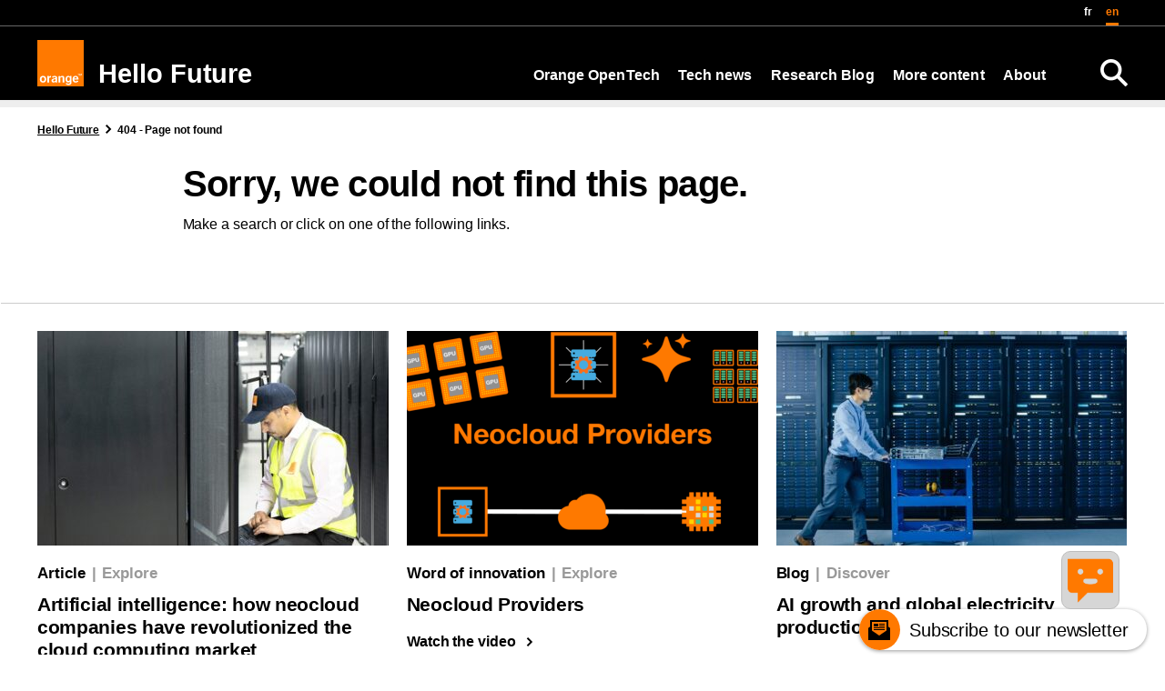

--- FILE ---
content_type: text/html; charset=UTF-8
request_url: https://hellofuture.orange.com/en/design-helps-free-people-technological-complexity/
body_size: 13672
content:
<!-- This page is cached by the Hummingbird Performance plugin v3.16.0 - https://wordpress.org/plugins/hummingbird-performance/. --><!DOCTYPE html>
<html lang="en-US" >
<head>
    <meta charset="utf-8">
    <meta name="viewport" content="width=device-width, initial-scale=1, shrink-to-fit=no">
    <link rel="icon" type="image/x-icon" href="https://hellofuture.orange.com/wp-content/themes/human-inside/assets/img/favicon.ico">
    <link rel="preload" as="font" type="font/woff2" crossorigin="anonymous" href="https://hellofuture.orange.com/wp-content/themes/human-inside/assets/fonts/HNforOrangeVarW05-Regular.woff2"/>
    <script src="https://hellofuture.orange.com/wp-content/themes/human-inside/assets/dist/js/ofi.min.js"></script>
    <!--<script src="https://cdn.jsdelivr.net/npm/popper.js@1.16.1/dist/umd/popper.min.js" integrity="sha384-9/reFTGAW83EW2RDu2S0VKaIzap3H66lZH81PoYlFhbGU+6BZp6G7niu735Sk7lN" crossorigin="anonymous"></script>-->
    <script src="https://cdn.jsdelivr.net/npm/@popperjs/core@2.11.8/dist/umd/popper.min.js" crossorigin="anonymous"></script>
    <title> - Hello Future</title>
	<style>img:is([sizes="auto" i], [sizes^="auto," i]) { contain-intrinsic-size: 3000px 1500px }</style>
	<meta name="robots" content="follow, noindex">
<link rel='dns-prefetch' href='//cdn.jsdelivr.net' />
<link rel='dns-prefetch' href='//deploy-preview-88--ods-charts.netlify.app' />
<link rel="alternate" type="application/rss+xml" title="Hello Future &raquo; Feed" href="https://hellofuture.orange.com/en/feed/" />
<link rel="alternate" type="application/rss+xml" title="Hello Future &raquo; Comments Feed" href="https://hellofuture.orange.com/en/comments/feed/" />
<script type="text/javascript">
/* <![CDATA[ */
window._wpemojiSettings = {"baseUrl":"https:\/\/s.w.org\/images\/core\/emoji\/16.0.1\/72x72\/","ext":".png","svgUrl":"https:\/\/s.w.org\/images\/core\/emoji\/16.0.1\/svg\/","svgExt":".svg","source":{"concatemoji":"https:\/\/hellofuture.orange.com\/wp-includes\/js\/wp-emoji-release.min.js?ver=85b32e"}};
/*! This file is auto-generated */
!function(s,n){var o,i,e;function c(e){try{var t={supportTests:e,timestamp:(new Date).valueOf()};sessionStorage.setItem(o,JSON.stringify(t))}catch(e){}}function p(e,t,n){e.clearRect(0,0,e.canvas.width,e.canvas.height),e.fillText(t,0,0);var t=new Uint32Array(e.getImageData(0,0,e.canvas.width,e.canvas.height).data),a=(e.clearRect(0,0,e.canvas.width,e.canvas.height),e.fillText(n,0,0),new Uint32Array(e.getImageData(0,0,e.canvas.width,e.canvas.height).data));return t.every(function(e,t){return e===a[t]})}function u(e,t){e.clearRect(0,0,e.canvas.width,e.canvas.height),e.fillText(t,0,0);for(var n=e.getImageData(16,16,1,1),a=0;a<n.data.length;a++)if(0!==n.data[a])return!1;return!0}function f(e,t,n,a){switch(t){case"flag":return n(e,"\ud83c\udff3\ufe0f\u200d\u26a7\ufe0f","\ud83c\udff3\ufe0f\u200b\u26a7\ufe0f")?!1:!n(e,"\ud83c\udde8\ud83c\uddf6","\ud83c\udde8\u200b\ud83c\uddf6")&&!n(e,"\ud83c\udff4\udb40\udc67\udb40\udc62\udb40\udc65\udb40\udc6e\udb40\udc67\udb40\udc7f","\ud83c\udff4\u200b\udb40\udc67\u200b\udb40\udc62\u200b\udb40\udc65\u200b\udb40\udc6e\u200b\udb40\udc67\u200b\udb40\udc7f");case"emoji":return!a(e,"\ud83e\udedf")}return!1}function g(e,t,n,a){var r="undefined"!=typeof WorkerGlobalScope&&self instanceof WorkerGlobalScope?new OffscreenCanvas(300,150):s.createElement("canvas"),o=r.getContext("2d",{willReadFrequently:!0}),i=(o.textBaseline="top",o.font="600 32px Arial",{});return e.forEach(function(e){i[e]=t(o,e,n,a)}),i}function t(e){var t=s.createElement("script");t.src=e,t.defer=!0,s.head.appendChild(t)}"undefined"!=typeof Promise&&(o="wpEmojiSettingsSupports",i=["flag","emoji"],n.supports={everything:!0,everythingExceptFlag:!0},e=new Promise(function(e){s.addEventListener("DOMContentLoaded",e,{once:!0})}),new Promise(function(t){var n=function(){try{var e=JSON.parse(sessionStorage.getItem(o));if("object"==typeof e&&"number"==typeof e.timestamp&&(new Date).valueOf()<e.timestamp+604800&&"object"==typeof e.supportTests)return e.supportTests}catch(e){}return null}();if(!n){if("undefined"!=typeof Worker&&"undefined"!=typeof OffscreenCanvas&&"undefined"!=typeof URL&&URL.createObjectURL&&"undefined"!=typeof Blob)try{var e="postMessage("+g.toString()+"("+[JSON.stringify(i),f.toString(),p.toString(),u.toString()].join(",")+"));",a=new Blob([e],{type:"text/javascript"}),r=new Worker(URL.createObjectURL(a),{name:"wpTestEmojiSupports"});return void(r.onmessage=function(e){c(n=e.data),r.terminate(),t(n)})}catch(e){}c(n=g(i,f,p,u))}t(n)}).then(function(e){for(var t in e)n.supports[t]=e[t],n.supports.everything=n.supports.everything&&n.supports[t],"flag"!==t&&(n.supports.everythingExceptFlag=n.supports.everythingExceptFlag&&n.supports[t]);n.supports.everythingExceptFlag=n.supports.everythingExceptFlag&&!n.supports.flag,n.DOMReady=!1,n.readyCallback=function(){n.DOMReady=!0}}).then(function(){return e}).then(function(){var e;n.supports.everything||(n.readyCallback(),(e=n.source||{}).concatemoji?t(e.concatemoji):e.wpemoji&&e.twemoji&&(t(e.twemoji),t(e.wpemoji)))}))}((window,document),window._wpemojiSettings);
/* ]]> */
</script>
<link rel='stylesheet' id='live-identity-captcha-css' href='https://hellofuture.orange.com/wp-content/plugins/live-identity-captcha/front/../css/styles_captcha.css?ver=2.0' type='text/css' media='all' />
<style id='wp-emoji-styles-inline-css' type='text/css'>

	img.wp-smiley, img.emoji {
		display: inline !important;
		border: none !important;
		box-shadow: none !important;
		height: 1em !important;
		width: 1em !important;
		margin: 0 0.07em !important;
		vertical-align: -0.1em !important;
		background: none !important;
		padding: 0 !important;
	}
</style>
<link rel='stylesheet' id='wp-block-library-css' href='https://hellofuture.orange.com/wp-includes/css/dist/block-library/style.min.css?ver=85b32e' type='text/css' media='all' />
<style id='classic-theme-styles-inline-css' type='text/css'>
/*! This file is auto-generated */
.wp-block-button__link{color:#fff;background-color:#32373c;border-radius:9999px;box-shadow:none;text-decoration:none;padding:calc(.667em + 2px) calc(1.333em + 2px);font-size:1.125em}.wp-block-file__button{background:#32373c;color:#fff;text-decoration:none}
</style>
<style id='atbs-tab-style-inline-css' type='text/css'>


</style>
<style id='atbs-tabs-style-inline-css' type='text/css'>
@keyframes fadeIn{0%{opacity:0}to{opacity:1}}.wp-block-atbs-tabs .tabs-nav{overflow:hidden;z-index:1}.wp-block-atbs-tabs .tabs-titles{background-color:#81a5ff;display:flex;flex-direction:column;justify-content:space-between;list-style:none;margin:0;padding:0}.wp-block-atbs-tabs .tabs-titles .tab-title{align-items:center;box-sizing:border-box;color:#fff;cursor:pointer;display:flex;gap:8px;justify-content:center;list-style:none;padding:15px;transition:all .3s ease;width:100%}.wp-block-atbs-tabs .tabs-titles .tab-title.icon_left{flex-direction:row}.wp-block-atbs-tabs .tabs-titles .tab-title.icon_right{flex-direction:row-reverse}.wp-block-atbs-tabs .tabs-titles .tab-title.icon_top{flex-direction:column}.wp-block-atbs-tabs .tabs-titles .tab-title.icon_bottom{flex-direction:column-reverse}.wp-block-atbs-tabs .tabs-titles .tab-title.active{background-color:#4876e9}.wp-block-atbs-tabs .tabs-titles .tab-title .tab-title-media{line-height:1!important}.wp-block-atbs-tabs .tabs-titles .tab-title .tab-title-media svg{height:20px;width:auto}.wp-block-atbs-tabs .tabs-container{display:flex;flex-direction:column;gap:0}.wp-block-atbs-tabs .tabs-content{background-color:#eee;box-sizing:border-box;padding:15px}.wp-block-atbs-tabs .wp-block-atbs-tab p{margin:0 0 15px}.wp-block-atbs-tabs .wp-block-atbs-tab{display:none}.wp-block-atbs-tabs .wp-block-atbs-tab.active{display:block}@media(min-width:991px){.wp-block-atbs-tabs .tabs-titles{flex-direction:row}}

</style>
<style id='ctrb-counters-style-inline-css' type='text/css'>
.dashicons{font-family:dashicons!important}.columns-1{grid-template-columns:repeat(1,1fr)}.columns-2{grid-template-columns:repeat(2,1fr)}.columns-3{grid-template-columns:repeat(3,1fr)}.columns-4{grid-template-columns:repeat(4,1fr)}.columns-5{grid-template-columns:repeat(5,1fr)}.columns-6{grid-template-columns:repeat(6,1fr)}.columns-7{grid-template-columns:repeat(7,1fr)}.columns-8{grid-template-columns:repeat(8,1fr)}.columns-9{grid-template-columns:repeat(9,1fr)}.columns-10{grid-template-columns:repeat(10,1fr)}.columns-11{grid-template-columns:repeat(11,1fr)}.columns-12{grid-template-columns:repeat(12,1fr)}@media(max-width:768px){.columns-tablet-1{grid-template-columns:repeat(1,1fr)}.columns-tablet-2{grid-template-columns:repeat(2,1fr)}.columns-tablet-3{grid-template-columns:repeat(3,1fr)}.columns-tablet-4{grid-template-columns:repeat(4,1fr)}.columns-tablet-5{grid-template-columns:repeat(5,1fr)}.columns-tablet-6{grid-template-columns:repeat(6,1fr)}.columns-tablet-7{grid-template-columns:repeat(7,1fr)}.columns-tablet-8{grid-template-columns:repeat(8,1fr)}.columns-tablet-9{grid-template-columns:repeat(9,1fr)}.columns-tablet-10{grid-template-columns:repeat(10,1fr)}.columns-tablet-11{grid-template-columns:repeat(11,1fr)}.columns-tablet-12{grid-template-columns:repeat(12,1fr)}}@media(max-width:576px){.columns-mobile-1{grid-template-columns:repeat(1,1fr)}.columns-mobile-2{grid-template-columns:repeat(2,1fr)}.columns-mobile-3{grid-template-columns:repeat(3,1fr)}.columns-mobile-4{grid-template-columns:repeat(4,1fr)}.columns-mobile-5{grid-template-columns:repeat(5,1fr)}.columns-mobile-6{grid-template-columns:repeat(6,1fr)}.columns-mobile-7{grid-template-columns:repeat(7,1fr)}.columns-mobile-8{grid-template-columns:repeat(8,1fr)}.columns-mobile-9{grid-template-columns:repeat(9,1fr)}.columns-mobile-10{grid-template-columns:repeat(10,1fr)}.columns-mobile-11{grid-template-columns:repeat(11,1fr)}.columns-mobile-12{grid-template-columns:repeat(12,1fr)}}.wp-block-ctrb-counters *{box-sizing:border-box}.wp-block-ctrb-counters .ctrbCounters{display:grid}.wp-block-ctrb-counters .ctrbCounters>div{align-items:center;display:flex;justify-content:center}.wp-block-ctrb-counters .ctrbCounters .counter{display:flex;flex-direction:column;justify-content:center}.wp-block-ctrb-counters .ctrbCounters .counter .counterIcon{margin-bottom:5px}.wp-block-ctrb-counters .ctrbCounters .counter .counterIcon i{font-style:inherit}.wp-block-ctrb-counters .ctrbCounters .counter .counterNumber{margin:0 0 10px}.wp-block-ctrb-counters .ctrbCounters .counter .counterLabel{margin:0}.wp-block-ctrb-counters .ctrbCounters .counter .counterIconLabel{align-items:center;display:inline-flex;justify-content:center}.wp-block-ctrb-counters .ctrbCounters .counter .counterIconLabel i{font-style:inherit;margin-right:10px}

</style>
<link rel='stylesheet' id='lib-css-map-block-leaflet-css' href='https://hellofuture.orange.com/wp-content/plugins/map-block-leaflet/lib/leaflet.css?ver=1.9.4' type='text/css' media='all' />
<link rel='stylesheet' id='mailster-form-style-css' href='https://hellofuture.orange.com/wp-content/plugins/mailster/build/form/style-index.css?ver=85b32e' type='text/css' media='all' />
<link rel='stylesheet' id='atbs-blocks-bootstrap-icons-css' href='https://hellofuture.orange.com/wp-content/plugins/advanced-tabs-block/./assets/css/bootstrap-icons.min.css?ver=1.2.5' type='text/css' media='all' />
<link rel='stylesheet' id='fontAwesome-css' href='https://hellofuture.orange.com/wp-content/plugins/counters-block/public/css/font-awesome.min.css?ver=6.4.2' type='text/css' media='all' />
<style id='global-styles-inline-css' type='text/css'>
:root{--wp--preset--aspect-ratio--square: 1;--wp--preset--aspect-ratio--4-3: 4/3;--wp--preset--aspect-ratio--3-4: 3/4;--wp--preset--aspect-ratio--3-2: 3/2;--wp--preset--aspect-ratio--2-3: 2/3;--wp--preset--aspect-ratio--16-9: 16/9;--wp--preset--aspect-ratio--9-16: 9/16;--wp--preset--color--black: #000000;--wp--preset--color--cyan-bluish-gray: #abb8c3;--wp--preset--color--white: #ffffff;--wp--preset--color--pale-pink: #f78da7;--wp--preset--color--vivid-red: #cf2e2e;--wp--preset--color--luminous-vivid-orange: #ff6900;--wp--preset--color--luminous-vivid-amber: #fcb900;--wp--preset--color--light-green-cyan: #7bdcb5;--wp--preset--color--vivid-green-cyan: #00d084;--wp--preset--color--pale-cyan-blue: #8ed1fc;--wp--preset--color--vivid-cyan-blue: #0693e3;--wp--preset--color--vivid-purple: #9b51e0;--wp--preset--color--ui: #FFFFFF;--wp--preset--color--ui-dark: #000000;--wp--preset--color--orange: #F16E00;--wp--preset--color--blue: #4BB4E6;--wp--preset--color--yellow: #FFD200;--wp--preset--color--green: #50BE87;--wp--preset--color--purple: #A885D8;--wp--preset--color--pink: #FFB4E6;--wp--preset--color--gray-300: #EEEEEE;--wp--preset--color--gray-400: #DDDDDD;--wp--preset--color--gray-500: #CCCCCC;--wp--preset--color--gray-600: #999999;--wp--preset--color--gray-700: #666666;--wp--preset--color--gray-900: #333333;--wp--preset--gradient--vivid-cyan-blue-to-vivid-purple: linear-gradient(135deg,rgba(6,147,227,1) 0%,rgb(155,81,224) 100%);--wp--preset--gradient--light-green-cyan-to-vivid-green-cyan: linear-gradient(135deg,rgb(122,220,180) 0%,rgb(0,208,130) 100%);--wp--preset--gradient--luminous-vivid-amber-to-luminous-vivid-orange: linear-gradient(135deg,rgba(252,185,0,1) 0%,rgba(255,105,0,1) 100%);--wp--preset--gradient--luminous-vivid-orange-to-vivid-red: linear-gradient(135deg,rgba(255,105,0,1) 0%,rgb(207,46,46) 100%);--wp--preset--gradient--very-light-gray-to-cyan-bluish-gray: linear-gradient(135deg,rgb(238,238,238) 0%,rgb(169,184,195) 100%);--wp--preset--gradient--cool-to-warm-spectrum: linear-gradient(135deg,rgb(74,234,220) 0%,rgb(151,120,209) 20%,rgb(207,42,186) 40%,rgb(238,44,130) 60%,rgb(251,105,98) 80%,rgb(254,248,76) 100%);--wp--preset--gradient--blush-light-purple: linear-gradient(135deg,rgb(255,206,236) 0%,rgb(152,150,240) 100%);--wp--preset--gradient--blush-bordeaux: linear-gradient(135deg,rgb(254,205,165) 0%,rgb(254,45,45) 50%,rgb(107,0,62) 100%);--wp--preset--gradient--luminous-dusk: linear-gradient(135deg,rgb(255,203,112) 0%,rgb(199,81,192) 50%,rgb(65,88,208) 100%);--wp--preset--gradient--pale-ocean: linear-gradient(135deg,rgb(255,245,203) 0%,rgb(182,227,212) 50%,rgb(51,167,181) 100%);--wp--preset--gradient--electric-grass: linear-gradient(135deg,rgb(202,248,128) 0%,rgb(113,206,126) 100%);--wp--preset--gradient--midnight: linear-gradient(135deg,rgb(2,3,129) 0%,rgb(40,116,252) 100%);--wp--preset--font-size--small: 13px;--wp--preset--font-size--medium: 20px;--wp--preset--font-size--large: 36px;--wp--preset--font-size--x-large: 42px;--wp--preset--spacing--20: 0.44rem;--wp--preset--spacing--30: 0.67rem;--wp--preset--spacing--40: 1rem;--wp--preset--spacing--50: 1.5rem;--wp--preset--spacing--60: 2.25rem;--wp--preset--spacing--70: 3.38rem;--wp--preset--spacing--80: 5.06rem;--wp--preset--shadow--natural: 6px 6px 9px rgba(0, 0, 0, 0.2);--wp--preset--shadow--deep: 12px 12px 50px rgba(0, 0, 0, 0.4);--wp--preset--shadow--sharp: 6px 6px 0px rgba(0, 0, 0, 0.2);--wp--preset--shadow--outlined: 6px 6px 0px -3px rgba(255, 255, 255, 1), 6px 6px rgba(0, 0, 0, 1);--wp--preset--shadow--crisp: 6px 6px 0px rgba(0, 0, 0, 1);}:where(.is-layout-flex){gap: 0.5em;}:where(.is-layout-grid){gap: 0.5em;}body .is-layout-flex{display: flex;}.is-layout-flex{flex-wrap: wrap;align-items: center;}.is-layout-flex > :is(*, div){margin: 0;}body .is-layout-grid{display: grid;}.is-layout-grid > :is(*, div){margin: 0;}:where(.wp-block-columns.is-layout-flex){gap: 2em;}:where(.wp-block-columns.is-layout-grid){gap: 2em;}:where(.wp-block-post-template.is-layout-flex){gap: 1.25em;}:where(.wp-block-post-template.is-layout-grid){gap: 1.25em;}.has-black-color{color: var(--wp--preset--color--black) !important;}.has-cyan-bluish-gray-color{color: var(--wp--preset--color--cyan-bluish-gray) !important;}.has-white-color{color: var(--wp--preset--color--white) !important;}.has-pale-pink-color{color: var(--wp--preset--color--pale-pink) !important;}.has-vivid-red-color{color: var(--wp--preset--color--vivid-red) !important;}.has-luminous-vivid-orange-color{color: var(--wp--preset--color--luminous-vivid-orange) !important;}.has-luminous-vivid-amber-color{color: var(--wp--preset--color--luminous-vivid-amber) !important;}.has-light-green-cyan-color{color: var(--wp--preset--color--light-green-cyan) !important;}.has-vivid-green-cyan-color{color: var(--wp--preset--color--vivid-green-cyan) !important;}.has-pale-cyan-blue-color{color: var(--wp--preset--color--pale-cyan-blue) !important;}.has-vivid-cyan-blue-color{color: var(--wp--preset--color--vivid-cyan-blue) !important;}.has-vivid-purple-color{color: var(--wp--preset--color--vivid-purple) !important;}.has-black-background-color{background-color: var(--wp--preset--color--black) !important;}.has-cyan-bluish-gray-background-color{background-color: var(--wp--preset--color--cyan-bluish-gray) !important;}.has-white-background-color{background-color: var(--wp--preset--color--white) !important;}.has-pale-pink-background-color{background-color: var(--wp--preset--color--pale-pink) !important;}.has-vivid-red-background-color{background-color: var(--wp--preset--color--vivid-red) !important;}.has-luminous-vivid-orange-background-color{background-color: var(--wp--preset--color--luminous-vivid-orange) !important;}.has-luminous-vivid-amber-background-color{background-color: var(--wp--preset--color--luminous-vivid-amber) !important;}.has-light-green-cyan-background-color{background-color: var(--wp--preset--color--light-green-cyan) !important;}.has-vivid-green-cyan-background-color{background-color: var(--wp--preset--color--vivid-green-cyan) !important;}.has-pale-cyan-blue-background-color{background-color: var(--wp--preset--color--pale-cyan-blue) !important;}.has-vivid-cyan-blue-background-color{background-color: var(--wp--preset--color--vivid-cyan-blue) !important;}.has-vivid-purple-background-color{background-color: var(--wp--preset--color--vivid-purple) !important;}.has-black-border-color{border-color: var(--wp--preset--color--black) !important;}.has-cyan-bluish-gray-border-color{border-color: var(--wp--preset--color--cyan-bluish-gray) !important;}.has-white-border-color{border-color: var(--wp--preset--color--white) !important;}.has-pale-pink-border-color{border-color: var(--wp--preset--color--pale-pink) !important;}.has-vivid-red-border-color{border-color: var(--wp--preset--color--vivid-red) !important;}.has-luminous-vivid-orange-border-color{border-color: var(--wp--preset--color--luminous-vivid-orange) !important;}.has-luminous-vivid-amber-border-color{border-color: var(--wp--preset--color--luminous-vivid-amber) !important;}.has-light-green-cyan-border-color{border-color: var(--wp--preset--color--light-green-cyan) !important;}.has-vivid-green-cyan-border-color{border-color: var(--wp--preset--color--vivid-green-cyan) !important;}.has-pale-cyan-blue-border-color{border-color: var(--wp--preset--color--pale-cyan-blue) !important;}.has-vivid-cyan-blue-border-color{border-color: var(--wp--preset--color--vivid-cyan-blue) !important;}.has-vivid-purple-border-color{border-color: var(--wp--preset--color--vivid-purple) !important;}.has-vivid-cyan-blue-to-vivid-purple-gradient-background{background: var(--wp--preset--gradient--vivid-cyan-blue-to-vivid-purple) !important;}.has-light-green-cyan-to-vivid-green-cyan-gradient-background{background: var(--wp--preset--gradient--light-green-cyan-to-vivid-green-cyan) !important;}.has-luminous-vivid-amber-to-luminous-vivid-orange-gradient-background{background: var(--wp--preset--gradient--luminous-vivid-amber-to-luminous-vivid-orange) !important;}.has-luminous-vivid-orange-to-vivid-red-gradient-background{background: var(--wp--preset--gradient--luminous-vivid-orange-to-vivid-red) !important;}.has-very-light-gray-to-cyan-bluish-gray-gradient-background{background: var(--wp--preset--gradient--very-light-gray-to-cyan-bluish-gray) !important;}.has-cool-to-warm-spectrum-gradient-background{background: var(--wp--preset--gradient--cool-to-warm-spectrum) !important;}.has-blush-light-purple-gradient-background{background: var(--wp--preset--gradient--blush-light-purple) !important;}.has-blush-bordeaux-gradient-background{background: var(--wp--preset--gradient--blush-bordeaux) !important;}.has-luminous-dusk-gradient-background{background: var(--wp--preset--gradient--luminous-dusk) !important;}.has-pale-ocean-gradient-background{background: var(--wp--preset--gradient--pale-ocean) !important;}.has-electric-grass-gradient-background{background: var(--wp--preset--gradient--electric-grass) !important;}.has-midnight-gradient-background{background: var(--wp--preset--gradient--midnight) !important;}.has-small-font-size{font-size: var(--wp--preset--font-size--small) !important;}.has-medium-font-size{font-size: var(--wp--preset--font-size--medium) !important;}.has-large-font-size{font-size: var(--wp--preset--font-size--large) !important;}.has-x-large-font-size{font-size: var(--wp--preset--font-size--x-large) !important;}
:where(.wp-block-post-template.is-layout-flex){gap: 1.25em;}:where(.wp-block-post-template.is-layout-grid){gap: 1.25em;}
:where(.wp-block-columns.is-layout-flex){gap: 2em;}:where(.wp-block-columns.is-layout-grid){gap: 2em;}
:root :where(.wp-block-pullquote){font-size: 1.5em;line-height: 1.6;}
</style>
<link rel='stylesheet' id='cops-gutenberg-css' href='https://hellofuture.orange.com/wp-content/mu-plugins/css/cops-gutenberg.css?ver=1.0' type='text/css' media='all' />
<link rel='stylesheet' id='boosted-blocks.css-css' href='https://hellofuture.orange.com/wp-content/plugins/boosted-blocks/dist/boosted-blocks.min.css' type='text/css' media='all' />
<link rel='stylesheet' id='calendar_css-css' href='https://hellofuture.orange.com/wp-content/plugins/boosted-blocks/blocks/calendar//css/calendar.min.css' type='text/css' media='all' />
<link rel='stylesheet' id='slider_oab_slick-css' href='https://hellofuture.orange.com/wp-content/plugins/boosted-blocks/blocks_gutenberg/slider/slick/slick.min.css?ver=85b32e' type='text/css' media='all' />
<link rel='stylesheet' id='app-css-css' href='https://hellofuture.orange.com/wp-content/themes/human-inside/assets/dist/css/app.min.css?ver=2399obispob333aa2012acdc21710240927' type='text/css' media='all' />
<link rel='stylesheet' id='osm-styles-css' href='https://hellofuture.orange.com/wp-content/plugins/cops-openstreetmap/assets/vendors/leaflet.min.css' type='text/css' media='all' />
<style id='osm-styles-inline-css' type='text/css'>
.openstreetmap{contain:content}
</style>
<script type="text/javascript" src="https://cdn.jsdelivr.net/npm/echarts@5.5.0/dist/echarts.min.js?ver=5.5.0" id="echarts-js"></script>
<script type="text/javascript" src="https://deploy-preview-88--ods-charts.netlify.app/dist/ods-charts.js?ver=1.0.0" id="ods-charts-js"></script>
<script type="text/javascript" src="https://hellofuture.orange.com/wp-content/themes/human-inside/assets/dist/js/jquery-modernizr.min.js?ver=2399obispob333ac2012acdc21710240927" id="jquery-js"></script>
<script type="text/javascript" id="file_uploads_nfpluginsettings-js-extra">
/* <![CDATA[ */
var params = {"clearLogRestUrl":"https:\/\/hellofuture.orange.com\/wp-json\/nf-file-uploads\/debug-log\/delete-all","clearLogButtonId":"file_uploads_clear_debug_logger","downloadLogRestUrl":"https:\/\/hellofuture.orange.com\/wp-json\/nf-file-uploads\/debug-log\/get-all","downloadLogButtonId":"file_uploads_download_debug_logger"};
/* ]]> */
</script>
<script type="text/javascript" src="https://hellofuture.orange.com/wp-content/plugins/ninja-forms-uploads/assets/js/nfpluginsettings.js?ver=3.3.22" id="file_uploads_nfpluginsettings-js"></script>
<script type="text/javascript" src="https://hellofuture.orange.com/wp-content/plugins/facetwp/assets/vendor/fUtil/fUtil.js?ver=4.2.11" id="futil-js"></script>
<script type="text/javascript" src="https://hellofuture.orange.com/wp-content/themes/human-inside/assets/boosted-5.1.3-dist/boosted.min.js?ver=1" id="boosted-js"></script>
<!-- Begin Tealium Tag -->
<script>
    var dataLayerV2 ={"siteEnvironment":"PROD","siteName":"Hello Future","pageCategory":"404","language":"en","userAgent":"Mozilla\/5.0 (compatible; YandexBot\/3.0; +http:\/\/yandex.com\/bots)"}
        window.dataLayer = window.dataLayer || [];
        window.dataLayer.push(dataLayerV2);
</script><link rel="icon" href="https://hellofuture.orange.com/wp-content/uploads/sites/56/2020/02/cropped-Small_Logo_RGB_512pxx512px-150x150.jpg" sizes="32x32" />
<link rel="icon" href="https://hellofuture.orange.com/wp-content/uploads/sites/56/2020/02/cropped-Small_Logo_RGB_512pxx512px-300x300.jpg" sizes="192x192" />
<link rel="apple-touch-icon" href="https://hellofuture.orange.com/wp-content/uploads/sites/56/2020/02/cropped-Small_Logo_RGB_512pxx512px-300x300.jpg" />
<meta name="msapplication-TileImage" content="https://hellofuture.orange.com/wp-content/uploads/sites/56/2020/02/cropped-Small_Logo_RGB_512pxx512px-300x300.jpg" />
</head>
<body class="error404 wp-theme-human-inside">
<main role="main" id="main_js">
    <div class="skiplink">
        <a href="#header">Go to main menu</a>
        <a href="#article">Go to page content</a>
    </div>
<header class="l-full header clearfix" id="header">
    <div class="header__lang">
            <div class="header__lang_container l-container">
                                    <button class="btn-search" type="button" name="recherche" aria-label="Search">
                        <img class="btn-search_img" src="https://hellofuture.orange.com/wp-content/themes/human-inside/assets/img/search.png" width="30" alt="Recherche sur le site">
                    </button>
                
                <ul class="header__lang--list">                        <li class="header__lang--item ">
                            <a class="header__lang--link" href="https://hellofuture.orange.com/fr/">
                                fr                            </a>
                        </li>
                                            <li class="header__lang--item header__lang--active">
                            <a class="header__lang--link" href="https://hellofuture.orange.com/en/">
                                en                            </a>
                        </li>
                                    </ul>
                <button class="header__nav_hamburger" type="button" name="hamburger" aria-label="Open navigation"><i class="icon-hamburger" aria-hidden="true"></i></button>
            </div>
        </div>
    
    <div class="header__shadow">
        <div class="l-container header__menu clearfix">
            <div class="header__logo">
                <a href="https://hellofuture.orange.com/en/" class="clearfix">
                    <img src="https://hellofuture.orange.com/wp-content/themes/human-inside/assets/img/orange_logo.svg" width="51" height="51" alt="Logo Orange - retour à l'accueil">
                                            <span class="header__logo__title">Hello Future</span>
                                    </a>
            </div>
           <div class="header__nav">
    <ul class="header__nav--list">
        <li class="main-menu__menu_item  menu-item menu-item-type-custom menu-item-object-custom menu-item-has-children "><button data-label="Orange OpenTech" type="button" class="main-menu__menu_sub-toggler" id="button-37100-menu" aria-expanded="false" aria-haspopup="true" aria-controls="37100-menu">Orange OpenTech</button><ul class="main-menu__menu_sub main-menu__menu_sub-0 " id="37100-menu" aria-labelledby="button-37100-menu"><li class="main-menu__menu_sub-item main-menu__menu_sub-item_1  menu-item menu-item-type-post_type menu-item-object-page "><a  href="https://hellofuture.orange.com/en/opentech/" class="main-menu__menu_link main-menu__menu_link-1"><span>Orange OpenTech</span></a></li><li class="main-menu__menu_sub-item main-menu__menu_sub-item_1  menu-item menu-item-type-post_type menu-item-object-page "><a  href="https://hellofuture.orange.com/en/opentech-program/" class="main-menu__menu_link main-menu__menu_link-1"><span>Our program</span></a></li><li class="main-menu__menu_sub-item main-menu__menu_sub-item_1  menu-item menu-item-type-post_type menu-item-object-page "><a  href="https://hellofuture.orange.com/en/opentech-empowering-business/" class="main-menu__menu_link main-menu__menu_link-1"><span>Empowering Business</span></a></li><li class="main-menu__menu_sub-item main-menu__menu_sub-item_1  menu-item menu-item-type-post_type menu-item-object-page "><a  href="https://hellofuture.orange.com/en/opentech-home-simple-home/" class="main-menu__menu_link main-menu__menu_link-1"><span>Home Simple Home</span></a></li><li class="main-menu__menu_sub-item main-menu__menu_sub-item_1  menu-item menu-item-type-post_type menu-item-object-page "><a  href="https://hellofuture.orange.com/en/opentech-intuitive-experiences/" class="main-menu__menu_link main-menu__menu_link-1"><span>Intuitive Experiences</span></a></li><li class="main-menu__menu_sub-item main-menu__menu_sub-item_1  menu-item menu-item-type-post_type menu-item-object-page "><a  href="https://hellofuture.orange.com/en/opentech-networks-for-humans/" class="main-menu__menu_link main-menu__menu_link-1"><span>Networks for Humans</span></a></li><li class="main-menu__menu_sub-item main-menu__menu_sub-item_1  menu-item menu-item-type-post_type menu-item-object-page "><a  href="https://hellofuture.orange.com/en/opentech-trust-in-tech/" class="main-menu__menu_link main-menu__menu_link-1"><span>Trust in Tech</span></a></li><li class="main-menu__menu_sub-item main-menu__menu_sub-item_1  menu-item menu-item-type-post_type menu-item-object-page "><a  href="https://hellofuture.orange.com/en/opentech-sponsors/" class="main-menu__menu_link main-menu__menu_link-1"><span>Our sponsors</span></a></li></ul></li><li class="main-menu__menu_item  menu-item menu-item-type-custom menu-item-object-custom menu-item-has-children "><button data-label="Tech news" type="button" class="main-menu__menu_sub-toggler" id="button-34492-menu" aria-expanded="false" aria-haspopup="true" aria-controls="34492-menu">Tech news</button><ul class="main-menu__menu_sub main-menu__menu_sub-0 " id="34492-menu" aria-labelledby="button-34492-menu"><li class="main-menu__menu_sub-item main-menu__menu_sub-item_1  menu-item menu-item-type-taxonomy menu-item-object-category "><a  href="https://hellofuture.orange.com/en/category/artificial-intelligence/" class="main-menu__menu_link main-menu__menu_link-1"><span>Artificial intelligence</span></a></li><li class="main-menu__menu_sub-item main-menu__menu_sub-item_1  menu-item menu-item-type-taxonomy menu-item-object-category "><a  href="https://hellofuture.orange.com/en/category/data/" class="main-menu__menu_link main-menu__menu_link-1"><span>Data</span></a></li><li class="main-menu__menu_sub-item main-menu__menu_sub-item_1  menu-item menu-item-type-taxonomy menu-item-object-category "><a  href="https://hellofuture.orange.com/en/category/digital-culture/" class="main-menu__menu_link main-menu__menu_link-1"><span>Digital culture</span></a></li><li class="main-menu__menu_sub-item main-menu__menu_sub-item_1  menu-item menu-item-type-taxonomy menu-item-object-category "><a  href="https://hellofuture.orange.com/en/category/internet-of-things/" class="main-menu__menu_link main-menu__menu_link-1"><span>Internet of things</span></a></li><li class="main-menu__menu_sub-item main-menu__menu_sub-item_1  menu-item menu-item-type-taxonomy menu-item-object-category "><a  href="https://hellofuture.orange.com/en/category/networks-and-it/" class="main-menu__menu_link main-menu__menu_link-1"><span>Networks and IT</span></a></li><li class="main-menu__menu_sub-item main-menu__menu_sub-item_1  menu-item menu-item-type-taxonomy menu-item-object-category "><a  href="https://hellofuture.orange.com/en/category/research/" class="main-menu__menu_link main-menu__menu_link-1"><span>Research</span></a></li></ul></li><li class="main-menu__menu_sub-item main-menu__menu_sub-item_1  menu-item menu-item-type-custom menu-item-object-custom "><a  href="https://hellofuture.orange.com/en/blog/" class="main-menu__menu_link main-menu__menu_link-1"><span>Research Blog</span></a></li><li class="main-menu__menu_item  menu-item menu-item-type-custom menu-item-object-custom menu-item-has-children "><button data-label="More content" type="button" class="main-menu__menu_sub-toggler" id="button-34502-menu" aria-expanded="false" aria-haspopup="true" aria-controls="34502-menu">More content</button><ul class="main-menu__menu_sub main-menu__menu_sub-0 " id="34502-menu" aria-labelledby="button-34502-menu"><li class="main-menu__menu_sub-item main-menu__menu_sub-item_1  menu-item menu-item-type-custom menu-item-object-custom "><a  href="https://hellofuture.orange.com/en/articles/" class="main-menu__menu_link main-menu__menu_link-1"><span>Articles</span></a></li><li class="main-menu__menu_sub-item main-menu__menu_sub-item_1  menu-item menu-item-type-custom menu-item-object-custom "><a  href="https://hellofuture.orange.com/en/posts/" class="main-menu__menu_link main-menu__menu_link-1"><span>Posts</span></a></li><li class="main-menu__menu_sub-item main-menu__menu_sub-item_1  menu-item menu-item-type-custom menu-item-object-custom "><a  href="https://hellofuture.orange.com/en/words-of-innovation/" class="main-menu__menu_link main-menu__menu_link-1"><span>Words of innovation</span></a></li><li class="main-menu__menu_sub-item main-menu__menu_sub-item_1  menu-item menu-item-type-custom menu-item-object-custom "><a  href="https://hellofuture.orange.com/en/the-hello-future-newsletter-archive/" class="main-menu__menu_link main-menu__menu_link-1"><span>The newsletter archive</span></a></li><li class="main-menu__menu_sub-item main-menu__menu_sub-item_1  menu-item menu-item-type-custom menu-item-object-custom "><a  href="https://hellofuture.orange.com/en/newsletter-signup-en/" class="main-menu__menu_link main-menu__menu_link-1"><span>Newsletter sign-up</span></a></li></ul></li><li class="main-menu__menu_sub-item main-menu__menu_sub-item_1  menu-item menu-item-type-custom menu-item-object-custom "><a  href="https://hellofuture.orange.com/en/about/" class="main-menu__menu_link main-menu__menu_link-1"><span>About</span></a></li>    </ul>

            <div class="header__nav--search">
            <button class="btn-search" type="button" name="recherche" aria-label="Search">
                <img class="btn-search_img" src="https://hellofuture.orange.com/wp-content/themes/human-inside/assets/img/search.png" width="30" alt="Recherche sur le site">
            </button>
        </div>
    </div>        </div>
    </div>
    <div class="l-container header__searchbar"><div class="searchbar">
    <div class="searchbar-container">
        <form action="https://hellofuture.orange.com/en/" method="get" class="searchbar__form">
            <div class="search__input-btn">
                <label for="search" class="sr-only">Search</label>
                <div class="searchbar__input_ico">
                    <input id="search" type="search" name="s" class="searchbar__input" placeholder="Search" autocomplete="off">
                    <img class="searchbar__ico" src="https://hellofuture.orange.com/wp-content/themes/human-inside/assets/img/search.png" width="30">
                </div>
                <button type="submit" class="searchbar__button btn btn-primary">Search</button>
            </div>

            <div class="search--blocs search--blocs_header">
                <div class="search--blocs_first">
                    <div class="search--bloc">
                        <div class="search--title">
                            <span>Search by theme:</span>
                            <button type="button" class="search--title-toggler">Search by theme:</button>
                        </div>
                        <div class="search--list">
                                                                <div class="search-checkbox">
                                        <input class="search-checkbox--input" type="checkbox" id="artificial-intelligence-6112" name="categ[]" value="6112">
                                        <label class="search-checkbox--label" for="artificial-intelligence-6112">Artificial intelligence</label>
                                    </div>
                                                                        <div class="search-checkbox">
                                        <input class="search-checkbox--input" type="checkbox" id="data-6118" name="categ[]" value="6118">
                                        <label class="search-checkbox--label" for="data-6118">Data</label>
                                    </div>
                                                                        <div class="search-checkbox">
                                        <input class="search-checkbox--input" type="checkbox" id="digital-culture-6110" name="categ[]" value="6110">
                                        <label class="search-checkbox--label" for="digital-culture-6110">Digital culture</label>
                                    </div>
                                                                        <div class="search-checkbox">
                                        <input class="search-checkbox--input" type="checkbox" id="internet-of-things-6114" name="categ[]" value="6114">
                                        <label class="search-checkbox--label" for="internet-of-things-6114">Internet of things</label>
                                    </div>
                                                                        <div class="search-checkbox">
                                        <input class="search-checkbox--input" type="checkbox" id="networks-and-it-6120" name="categ[]" value="6120">
                                        <label class="search-checkbox--label" for="networks-and-it-6120">Networks and IT</label>
                                    </div>
                                                                        <div class="search-checkbox">
                                        <input class="search-checkbox--input" type="checkbox" id="research-6116" name="categ[]" value="6116">
                                        <label class="search-checkbox--label" for="research-6116">Research</label>
                                    </div>
                                    </div>
                    </div>

                    <div class="search--bloc">
                        <div class="search--title">
                            <span>Search by format:</span>
                            <button type="button" class="search--title-toggler">Search by format:</button>
                        </div>
                        <div class="search--list">
                                                                <div class="search-checkbox">
                                        <input class="search-checkbox--input" type="checkbox" id="article-6134" name="subcat[]" value="6134">
                                        <label class="search-checkbox--label" for="article-6134">Article</label>
                                    </div>
                                                                        <div class="search-checkbox">
                                        <input class="search-checkbox--input" type="checkbox" id="blog-6136" name="subcat[]" value="6136">
                                        <label class="search-checkbox--label" for="blog-6136">Blog</label>
                                    </div>
                                                                        <div class="search-checkbox">
                                        <input class="search-checkbox--input" type="checkbox" id="folder-6144" name="subcat[]" value="6144">
                                        <label class="search-checkbox--label" for="folder-6144">Folder</label>
                                    </div>
                                                                        <div class="search-checkbox">
                                        <input class="search-checkbox--input" type="checkbox" id="podcasts-6138" name="subcat[]" value="6138">
                                        <label class="search-checkbox--label" for="podcasts-6138">Hear it from the experts</label>
                                    </div>
                                                                        <div class="search-checkbox">
                                        <input class="search-checkbox--input" type="checkbox" id="post-10865" name="subcat[]" value="10865">
                                        <label class="search-checkbox--label" for="post-10865">Post</label>
                                    </div>
                                                                        <div class="search-checkbox">
                                        <input class="search-checkbox--input" type="checkbox" id="video-6142" name="subcat[]" value="6142">
                                        <label class="search-checkbox--label" for="video-6142">Video</label>
                                    </div>
                                                                        <div class="search-checkbox">
                                        <input class="search-checkbox--input" type="checkbox" id="words-of-innovation-6140" name="subcat[]" value="6140">
                                        <label class="search-checkbox--label" for="words-of-innovation-6140">Word of innovation</label>
                                    </div>
                                    </div>
                    </div>

                    <div class="search--bloc">
                        <div class="search--title">
                            <span>Search by reading level :</span>
                            <button type="button" class="search--title-toggler">Search by reading level :</button>
                        </div>
                        <div class="search--list">
                                                                <div class="search-checkbox">
                                        <input class="search-checkbox--input" type="checkbox" id="discover-9068" name="readinglevel[]" value="9068">
                                        <label class="search-checkbox--label" for="discover-9068">Discover</label>
                                    </div>
                                                                        <div class="search-checkbox">
                                        <input class="search-checkbox--input" type="checkbox" id="explore-9072" name="readinglevel[]" value="9072">
                                        <label class="search-checkbox--label" for="explore-9072">Explore</label>
                                    </div>
                                                                        <div class="search-checkbox">
                                        <input class="search-checkbox--input" type="checkbox" id="go-in-depth-9064" name="readinglevel[]" value="9064">
                                        <label class="search-checkbox--label" for="go-in-depth-9064">Go in-depth</label>
                                    </div>
                                    </div>
                    </div>

                    <div class="search--bloc search--bloc_filter">
                        <div class="search--title">
                            <span>Filter:</span>
                            <button type="button" class="search--title-toggler">Filter:</button>
                        </div>
                        <div class="search--list">
                            <div class="search-checkbox">
                                <input class="search-checkbox--input" type="radio" id="order" name="filter" value="DESC" checked="checked">
                                <label class="search-checkbox--label search-checkbox--label_radio" for="order">From the newest to the oldest</label>
                            </div>

                            <div class="search-checkbox">
                                <input class="search-checkbox--input" type="radio" id="read_time" name="filter" value="read_time">
                                <label class="search-checkbox--label search-checkbox--label_radio" for="read_time">By read time</label>
                            </div>
                        </div>
                    </div>
                </div><!-- .search--blocs_first -->

                <div class="search--button">
                    <button type="submit" class="search--button_valid" value="">Search with filters</button>
                </div>
            </div><!-- .search--blocs -->

        </form>
    </div>
</div></div>
    <div class="progress progress-sm">
        <div id="progress-bar" class="progress-bar" role="progressbar" aria-valuenow="0" aria-valuemin="0" aria-valuemax="100"></div>
    </div>

    </header>
<div class="l-container rs_skip">
    <nav class="breadcrumb-container mt-4" aria-label="You are here: "><ol class="breadcrumb m-0 p-0" itemscope itemtype="https://schema.org/BreadcrumbList"><li itemscope itemprop="itemListElement" itemtype="https://schema.org/ListItem" class="breadcrumb-item "><a href="https://hellofuture.orange.com/en" itemprop="item"><span itemprop="name">Hello Future</span><meta content="1" itemprop="position"></a></li><li itemscope itemprop="itemListElement" itemtype="https://schema.org/ListItem" class="breadcrumb-item active"><span itemprop="name">404 - Page not found</span><meta content="2" itemprop="position"></li></ol></nav></div><section class="l-container--sm article simple">
    <h1 class="small">Sorry, we could not find this page.</h1>
    <p>Make a search or click on one of the following links.</p>
</section>

    <section class="l-container related">
        <div class="related__container list__master clearfix">
            <div class="mainhome-mosaic">
                    <div class="gridelem" data-id="37424">
        
        <div class="gridelem__img">
            <img width="420" height="236" src="https://hellofuture.orange.com/wp-content/uploads/sites/56/2025/12/orange-data-center-jordanie-29-960x620-1-420x236.jpg" class="attachment-home-mosaic-post size-home-mosaic-post" alt="" decoding="async" loading="lazy" srcset="https://hellofuture.orange.com/wp-content/uploads/sites/56/2025/12/orange-data-center-jordanie-29-960x620-1-420x236.jpg 420w, https://hellofuture.orange.com/wp-content/uploads/sites/56/2025/12/orange-data-center-jordanie-29-960x620-1-750x422.jpg 750w, https://hellofuture.orange.com/wp-content/uploads/sites/56/2025/12/orange-data-center-jordanie-29-960x620-1-800x450.jpg 800w" sizes="auto, (max-width: 420px) 100vw, 420px" />        </div>

        <div class="gridelem__content ">
                            <div class="mainhome__cat">
                    <div class="mainhome__cat-text">
                                                    <a class="mainhome__cat-text_first" href="https://hellofuture.orange.com/en/articles/">Article</a>
                                                            <span class="mainhome__cat-separator">|</span>
                                                            <a class="mainhome__cat-text_second" href="https://hellofuture.orange.com/en/explore/">Explore</a>
                                                </div>
                </div>
            
            <h3 class="mainhome__title">Artificial intelligence: how neocloud companies have revolutionized the cloud computing market</h3>

			            <a href="https://hellofuture.orange.com/en/artificial-intelligence-how-neocloud-companies-have-revolutionized-the-cloud-computing-market/" class="mainhome__link stretched-link">
                <span class="o-link-arrow">
                    Read the article                </span>
            </a>
        </div>
    </div>
    <div class="gridelem" data-id="37405">
        
        <div class="gridelem__img">
            <img width="420" height="236" src="https://hellofuture.orange.com/wp-content/uploads/sites/56/2025/12/miniature-neocloud-960-420x236.png" class="attachment-home-mosaic-post size-home-mosaic-post" alt="" decoding="async" loading="lazy" srcset="https://hellofuture.orange.com/wp-content/uploads/sites/56/2025/12/miniature-neocloud-960-420x236.png 420w, https://hellofuture.orange.com/wp-content/uploads/sites/56/2025/12/miniature-neocloud-960-750x422.png 750w, https://hellofuture.orange.com/wp-content/uploads/sites/56/2025/12/miniature-neocloud-960-800x450.png 800w" sizes="auto, (max-width: 420px) 100vw, 420px" />        </div>

        <div class="gridelem__content ">
                            <div class="mainhome__cat">
                    <div class="mainhome__cat-text">
                                                    <a class="mainhome__cat-text_first" href="https://hellofuture.orange.com/en/words-of-innovation/">Word of innovation</a>
                                                            <span class="mainhome__cat-separator">|</span>
                                                            <a class="mainhome__cat-text_second" href="https://hellofuture.orange.com/en/explore/">Explore</a>
                                                </div>
                </div>
            
            <h3 class="mainhome__title">Neocloud Providers</h3>

			            <a href="https://hellofuture.orange.com/en/neocloud-providers/" class="mainhome__link stretched-link">
                <span class="o-link-arrow">
                    Watch the video                </span>
            </a>
        </div>
    </div>
    <div class="gridelem" data-id="37377">
        
        <div class="gridelem__img">
            <img width="420" height="236" src="https://hellofuture.orange.com/wp-content/uploads/sites/56/2025/12/frugalia3-960x620-1-420x236.jpg" class="attachment-home-mosaic-post size-home-mosaic-post" alt="" decoding="async" loading="lazy" srcset="https://hellofuture.orange.com/wp-content/uploads/sites/56/2025/12/frugalia3-960x620-1-420x236.jpg 420w, https://hellofuture.orange.com/wp-content/uploads/sites/56/2025/12/frugalia3-960x620-1-750x422.jpg 750w, https://hellofuture.orange.com/wp-content/uploads/sites/56/2025/12/frugalia3-960x620-1-800x450.jpg 800w" sizes="auto, (max-width: 420px) 100vw, 420px" />        </div>

        <div class="gridelem__content ">
                            <div class="mainhome__cat">
                    <div class="mainhome__cat-text">
                                                    <a class="mainhome__cat-text_first" href="https://hellofuture.orange.com/en/blog/">Blog</a>
                                                            <span class="mainhome__cat-separator">|</span>
                                                            <a class="mainhome__cat-text_second" href="https://hellofuture.orange.com/en/discover/">Discover</a>
                                                </div>
                </div>
            
            <h3 class="mainhome__title">AI growth and global electricity production: incompatible?</h3>

			            <a href="https://hellofuture.orange.com/en/ai-growth-and-global-electricity-production-incompatible/" class="mainhome__link stretched-link">
                <span class="o-link-arrow">
                    Read the article                </span>
            </a>
        </div>
    </div>
    <div class="gridelem" data-id="36496">
        
        <div class="gridelem__img">
            <img width="420" height="236" src="https://hellofuture.orange.com/wp-content/uploads/sites/56/2025/11/philippe-ensarguet-960x620-1-420x236.jpg" class="attachment-home-mosaic-post size-home-mosaic-post" alt="" decoding="async" loading="lazy" srcset="https://hellofuture.orange.com/wp-content/uploads/sites/56/2025/11/philippe-ensarguet-960x620-1-420x236.jpg 420w, https://hellofuture.orange.com/wp-content/uploads/sites/56/2025/11/philippe-ensarguet-960x620-1-750x422.jpg 750w, https://hellofuture.orange.com/wp-content/uploads/sites/56/2025/11/philippe-ensarguet-960x620-1-800x450.jpg 800w" sizes="auto, (max-width: 420px) 100vw, 420px" />        </div>

        <div class="gridelem__content ">
                            <div class="mainhome__cat">
                    <div class="mainhome__cat-text">
                                                    <a class="mainhome__cat-text_first" href="https://hellofuture.orange.com/en/articles/">Article</a>
                                                            <span class="mainhome__cat-separator">|</span>
                                                            <a class="mainhome__cat-text_second" href="https://hellofuture.orange.com/en/discover/">Discover</a>
                                                </div>
                </div>
            
            <h3 class="mainhome__title">From Telco to TechCo: Philippe Ensarguet to instil tech culture in Orange Group DNA</h3>

			            <a href="https://hellofuture.orange.com/en/from-telco-to-techco-philippe-ensarguet-to-instil-tech-culture-in-orange-group-dna/" class="mainhome__link stretched-link">
                <span class="o-link-arrow">
                    Read the article                </span>
            </a>
        </div>
    </div>
    <div class="gridelem" data-id="36760">
        
        <div class="gridelem__img">
            <img width="420" height="236" src="https://hellofuture.orange.com/wp-content/uploads/sites/56/2025/11/jean-marie-mele-2025-960x620-1-420x236.jpg" class="attachment-home-mosaic-post size-home-mosaic-post" alt="" decoding="async" loading="lazy" srcset="https://hellofuture.orange.com/wp-content/uploads/sites/56/2025/11/jean-marie-mele-2025-960x620-1-420x236.jpg 420w, https://hellofuture.orange.com/wp-content/uploads/sites/56/2025/11/jean-marie-mele-2025-960x620-1-750x422.jpg 750w, https://hellofuture.orange.com/wp-content/uploads/sites/56/2025/11/jean-marie-mele-2025-960x620-1-800x450.jpg 800w" sizes="auto, (max-width: 420px) 100vw, 420px" />        </div>

        <div class="gridelem__content ">
                            <div class="mainhome__cat">
                    <div class="mainhome__cat-text">
                                                    <a class="mainhome__cat-text_first" href="https://hellofuture.orange.com/en/articles/">Article</a>
                                                            <span class="mainhome__cat-separator">|</span>
                                                            <a class="mainhome__cat-text_second" href="https://hellofuture.orange.com/en/discover/">Discover</a>
                                                </div>
                </div>
            
            <h3 class="mainhome__title">Advanced Persistent Threats (APTs): Jean-Marie Mélé and Orange’s drive to structure cybersecurity</h3>

			            <a href="https://hellofuture.orange.com/en/advanced-persistent-threats-apts-jean-marie-mele-and-oranges-drive-to-structure-cybersecurity/" class="mainhome__link stretched-link">
                <span class="o-link-arrow">
                    Read the article                </span>
            </a>
        </div>
    </div>
    <div class="gridelem" data-id="36531">
        
        <div class="gridelem__img">
            <img width="420" height="236" src="https://hellofuture.orange.com/wp-content/uploads/sites/56/2025/11/t-gbmp-global-brand-digital-michaela-content-obs-june-2019-gettyimages-885294096-960x620-1-420x236.jpg" class="attachment-home-mosaic-post size-home-mosaic-post" alt="" decoding="async" loading="lazy" srcset="https://hellofuture.orange.com/wp-content/uploads/sites/56/2025/11/t-gbmp-global-brand-digital-michaela-content-obs-june-2019-gettyimages-885294096-960x620-1-420x236.jpg 420w, https://hellofuture.orange.com/wp-content/uploads/sites/56/2025/11/t-gbmp-global-brand-digital-michaela-content-obs-june-2019-gettyimages-885294096-960x620-1-750x422.jpg 750w, https://hellofuture.orange.com/wp-content/uploads/sites/56/2025/11/t-gbmp-global-brand-digital-michaela-content-obs-june-2019-gettyimages-885294096-960x620-1-800x450.jpg 800w" sizes="auto, (max-width: 420px) 100vw, 420px" />        </div>

        <div class="gridelem__content ">
                            <div class="mainhome__cat">
                    <div class="mainhome__cat-text">
                                                    <a class="mainhome__cat-text_first" href="https://hellofuture.orange.com/en/articles/">Article</a>
                                                            <span class="mainhome__cat-separator">|</span>
                                                            <a class="mainhome__cat-text_second" href="https://hellofuture.orange.com/en/explore/">Explore</a>
                                                </div>
                </div>
            
            <h3 class="mainhome__title">Technological sovereignty with Orange: local CDNs, networks supervised by frugal AI</h3>

			            <a href="https://hellofuture.orange.com/en/technological-sovereignty-with-orange-local-cdns-networks-supervised-by-frugal-ai/" class="mainhome__link stretched-link">
                <span class="o-link-arrow">
                    Read the article                </span>
            </a>
        </div>
    </div>
            </div>
        </div>
    </section>
</main>
<footer class="l-full footer">
    

    <div class="socialbar">
        <div class="l-container">
                <div class="socialbar__nav clearfix">
        <span class="socialbar__title">Follow us</span>
                    <ul class="socialbar__social clearfix">                            <li class="socialbar__item">
                            <a href="https://twitter.com/Orange_Future"
                               target="_blank"
                               rel="noopener noreferrer"
                               aria-label="Twitter (new window)"
                               class="socialbar__button--twitter light">
                                Twitter                            </a>
                            </li>                            <li class="socialbar__item">
                            <a href="https://www.facebook.com/Orange"
                               target="_blank"
                               rel="noopener noreferrer"
                               aria-label="Facebook (new window)"
                               class="socialbar__button--facebook light">
                                Facebook                            </a>
                            </li>                            <li class="socialbar__item">
                            <a href="https://www.instagram.com/orange/"
                               target="_blank"
                               rel="noopener noreferrer"
                               aria-label="Instagram (new window)"
                               class="socialbar__button--instagram light">
                                Instagram                            </a>
                            </li>                            <li class="socialbar__item">
                            <a href="https://www.youtube.com/c/orange"
                               target="_blank"
                               rel="noopener noreferrer"
                               aria-label="YouTube (new window)"
                               class="socialbar__button--youtube light">
                                YouTube                            </a>
                            </li>                            <li class="socialbar__item">
                            <a href="https://www.linkedin.com/company/orange"
                               target="_blank"
                               rel="noopener noreferrer"
                               aria-label="Linkedin (new window)"
                               class="socialbar__button--linkedin light">
                                Linkedin                            </a>
                            </li>            </ul>
        
        
            </div>
        </div>
    </div>

            <div class="l-container">
            <div class="footer__menus">
                <div class="footer__menu"><span class="footer__menus_title"><span class="footer__menus_title_none">Keywords</span><button class="footer__menu_btn" type="button"><span class="footer__menu_btn--title">Keywords</span><svg class="footer__menu_btn--ico" xmlns="http://www.w3.org/2000/svg" version="1.1" width="15" height="15" x="0" y="0" viewBox="0 0 124 124" xml:space="preserve"><g xmlns="http://www.w3.org/2000/svg"><path d="M118 28h-112c-5.3 0-8 6.4-4.2 10.2l56 56c2.3 2.3 6.1 2.3 8.4 0l56-56C126 34.4 123.3 28 118 28z" fill="#ffffff" data-original="#000000" class=""/></g><g xmlns="http://www.w3.org/2000/svg"/><g xmlns="http://www.w3.org/2000/svg"/><g xmlns="http://www.w3.org/2000/svg"/><g xmlns="http://www.w3.org/2000/svg"/><g xmlns="http://www.w3.org/2000/svg"/><g xmlns="http://www.w3.org/2000/svg"/><g xmlns="http://www.w3.org/2000/svg"/><g xmlns="http://www.w3.org/2000/svg"/><g xmlns="http://www.w3.org/2000/svg"/><g xmlns="http://www.w3.org/2000/svg"/><g xmlns="http://www.w3.org/2000/svg"/><g xmlns="http://www.w3.org/2000/svg"/><g xmlns="http://www.w3.org/2000/svg"/><g xmlns="http://www.w3.org/2000/svg"/><g xmlns="http://www.w3.org/2000/svg"/></svg></button></span><ul class="collapse footer__menu_list"><li><a  href="https://hellofuture.orange.com/en/tag/5g-en/" class="">5G</a></li><li><a  href="https://hellofuture.orange.com/en/tag/connectivity/" class="">Connectivity</a></li><li><a  href="https://hellofuture.orange.com/en/tag/cybersecurity/" class="">Cybersecurity</a></li><li><a  href="https://hellofuture.orange.com/en/tag/device-en/" class="">Device</a></li><li><a  href="https://hellofuture.orange.com/en/tag/digital-en/" class="">Digital</a></li><li><a  href="https://hellofuture.orange.com/en/tag/industry/" class="">Industry</a></li><li><a  href="https://hellofuture.orange.com/en/tag/machine-learning-en/" class="">Machine learning</a></li><li><a  href="https://hellofuture.orange.com/en/tag/smart-city/" class="">Smart city</a></li><li><a  href="https://hellofuture.orange.com/en/tag/society/" class="">Society</a></li></ul></div><div class="footer__menu"><span class="footer__menus_title"><span class="footer__menus_title_none">Other sites</span><button class="footer__menu_btn" type="button"><span class="footer__menu_btn--title">Other sites</span><svg class="footer__menu_btn--ico" xmlns="http://www.w3.org/2000/svg" version="1.1" width="15" height="15" x="0" y="0" viewBox="0 0 124 124" xml:space="preserve"><g xmlns="http://www.w3.org/2000/svg"><path d="M118 28h-112c-5.3 0-8 6.4-4.2 10.2l56 56c2.3 2.3 6.1 2.3 8.4 0l56-56C126 34.4 123.3 28 118 28z" fill="#ffffff" data-original="#000000" class=""/></g><g xmlns="http://www.w3.org/2000/svg"/><g xmlns="http://www.w3.org/2000/svg"/><g xmlns="http://www.w3.org/2000/svg"/><g xmlns="http://www.w3.org/2000/svg"/><g xmlns="http://www.w3.org/2000/svg"/><g xmlns="http://www.w3.org/2000/svg"/><g xmlns="http://www.w3.org/2000/svg"/><g xmlns="http://www.w3.org/2000/svg"/><g xmlns="http://www.w3.org/2000/svg"/><g xmlns="http://www.w3.org/2000/svg"/><g xmlns="http://www.w3.org/2000/svg"/><g xmlns="http://www.w3.org/2000/svg"/><g xmlns="http://www.w3.org/2000/svg"/><g xmlns="http://www.w3.org/2000/svg"/><g xmlns="http://www.w3.org/2000/svg"/></svg></button></span><ul class="collapse footer__menu_list"><li><a  href="https://developer.orange.com/" class="">Orange Developer</a></li><li><a  href="https://www.orange.com/en/groups-websites" class="">Group&#8217;s websites</a></li></ul></div><div class="footer__menu"><span class="footer__menus_title"><span class="footer__menus_title_none">Newsletter</span><button class="footer__menu_btn" type="button"><span class="footer__menu_btn--title">Newsletter</span><svg class="footer__menu_btn--ico" xmlns="http://www.w3.org/2000/svg" version="1.1" width="15" height="15" x="0" y="0" viewBox="0 0 124 124" xml:space="preserve"><g xmlns="http://www.w3.org/2000/svg"><path d="M118 28h-112c-5.3 0-8 6.4-4.2 10.2l56 56c2.3 2.3 6.1 2.3 8.4 0l56-56C126 34.4 123.3 28 118 28z" fill="#ffffff" data-original="#000000" class=""/></g><g xmlns="http://www.w3.org/2000/svg"/><g xmlns="http://www.w3.org/2000/svg"/><g xmlns="http://www.w3.org/2000/svg"/><g xmlns="http://www.w3.org/2000/svg"/><g xmlns="http://www.w3.org/2000/svg"/><g xmlns="http://www.w3.org/2000/svg"/><g xmlns="http://www.w3.org/2000/svg"/><g xmlns="http://www.w3.org/2000/svg"/><g xmlns="http://www.w3.org/2000/svg"/><g xmlns="http://www.w3.org/2000/svg"/><g xmlns="http://www.w3.org/2000/svg"/><g xmlns="http://www.w3.org/2000/svg"/><g xmlns="http://www.w3.org/2000/svg"/><g xmlns="http://www.w3.org/2000/svg"/><g xmlns="http://www.w3.org/2000/svg"/></svg></button></span><ul class="collapse footer__menu_list"><li><a  href="https://hellofuture.orange.com/en/newsletter-signup-en/" class="">Sign up to our newsletter</a></li><li><a  href="https://hellofuture.orange.com/en/unsubscribe-newsletter/" class="">Unsubscribe from the newsletter</a></li><li><a  href="https://hellofuture.orange.com/en/the-hello-future-newsletter-archive/" class="">Newsletter archive</a></li></ul></div>            </div>
        </div>
    
            <div class="footer__bottom">
            <div class="l-container clearfix">
                <span><a href="https://hellofuture.orange.com/en/about/">Who are we?</a></span>
<span><a href="https://www.orange.com/en/were-listening-you">Contact</a></span>
<span><a target="_blank" href="https://www.orange.com/sirius/accessibilite/hello-future/hello-future-declaration-en.html">Accessibility: not compliant</a></span>
<span><a href="https://hellofuture.orange.com/en/legal-notice/">Legal Notice</a></span>
<span><a href="https://hellofuture.orange.com/en/personal-data/">Personal Data</a></span>
<span><a href="?didomi">Cookies</a></span>
<span><a href="https://www.orange.com/en">© Orange 2025</a></span>
            </div>
        </div>
    
    
    <style id='prismeAI'>
        .pr-block-popover__close-container {
            /*background-color: #FF0000;*/
            right: 10px;
            top: 20px;
        }

        div.pr-block-popover__button-icon {
            border-radius: 10px;
            border: 1px solid #bdbdbd;
            background-color: #d6d6d6;
        }
    </style>

    <script src="https://cdn-assets.prisme.ai/blocks/popover/inject/index.js"></script>
    <script type="text/javascript">
        Prismeai.popover({
            "config": {
                "button": {
                    "bgColor": "#000000",
                    "icon": "https://pr-diod-prisme-fe-models.oss.eu-west-0.prod-cloud-ocb.orange-business.com/O6XwCg3/40sUxsi6lf51jBlUW1y2f.chatbot.png",
                    "position": {
                        "right": "50px",
                        "bottom": "50px"
                    }
                }
            },
            "url": "https://hello-future-oot.apps.fr01.paas.diod.orange.com/fr/index"
        })
    </script>

    <a data-lang="en" class="footer-btn-news" href="https://hellofuture.orange.com/en/newsletter-signup-en/">
        <span class="footer-btn-news_logo">
            <svg width="24" height="24" xmlns="http://www.w3.org/2000/svg" fill-rule="evenodd" clip-rule="evenodd"><path d="M24 23h-24v-13.275l2-1.455v-7.27h20v7.272l2 1.453v13.275zm-20-10.472v-9.528h16v9.527l-8 5.473-8-5.472zm14-.528h-12v-1h12v1zm0-3v1h-12v-1h12zm-7-1h-5v-3h5v3zm7 0h-6v-1h6v1zm0-2h-6v-1h6v1z"/></svg>
        </span>
        <span class="footer-btn-news_title">Subscribe to our newsletter</span>
    </a>
    <button type="button" name="button" class="cta-footer" aria-label="Remonter en haut de la page"> <i aria-hidden="true" class="btn-footer"></i> </button>
</footer>

<!-- Twitter conversion tracking base code --><script>!function(e,t,n,s,u,a){e.twq||(s=e.twq=function(){s.exe?s.exe.apply(s,arguments):s.queue.push(arguments);
},s.version='1.1',s.queue=[],u=t.createElement(n),u.async=!0,u.src='https://static.ads-twitter.com/uwt.js',
a=t.getElementsByTagName(n)[0],a.parentNode.insertBefore(u,a))}(window,document,'script');
twq('config','ocb40');
<!-- Google Tag Manager -->
(function(w,d,s,l,i){w[l]=w[l]||[];w[l].push({'gtm.start':
new Date().getTime(),event:'gtm.js'});var f=d.getElementsByTagName(s)[0],
j=d.createElement(s),dl=l!='dataLayer'?'&amp;l='+l:'';j.async=true;j.src=
'https://www.googletagmanager.com/gtm.js?id='+i+dl;f.parentNode.insertBefore(j,f);
})(window,document,'script','dataLayer','GTM-TBJMM683');
<!-- End Google Tag Manager --></script><!-- End Twitter conversion tracking base code --><script type="speculationrules">
{"prefetch":[{"source":"document","where":{"and":[{"href_matches":"\/*"},{"not":{"href_matches":["\/wp-*.php","\/wp-admin\/*","\/wp-content\/uploads\/sites\/56\/*","\/wp-content\/*","\/wp-content\/plugins\/*","\/wp-content\/themes\/human-inside\/*","\/*\\?(.+)"]}},{"not":{"selector_matches":"a[rel~=\"nofollow\"]"}},{"not":{"selector_matches":".no-prefetch, .no-prefetch a"}}]},"eagerness":"conservative"}]}
</script>
<script type="text/javascript" src="https://hellofuture.orange.com/wp-content/plugins/live-identity-captcha/front/../js/live_captcha_ajax.js?ver=2.0" id="js-capcha-live-js"></script>
<script type="text/javascript" id="js-capcha-footer-js-extra">
/* <![CDATA[ */
var phpData = {"antiBotUrl":"https:\/\/captcha.liveidentity.com\/captcha\/public\/antibot.min.v3.js"};
var phpData = {"antiBotUrl":"https:\/\/captcha.liveidentity.com\/captcha\/public\/antibot.min.v3.js"};
/* ]]> */
</script>
<script type="text/javascript" src="https://hellofuture.orange.com/wp-content/plugins/live-identity-captcha/front/../js/live_captcha_footer.js?ver=2.0" id="js-capcha-footer-js"></script>
<script type="text/javascript" src="https://hellofuture.orange.com/wp-content/plugins/live-identity-captcha/front/../js/live_captcha_contact_form_seven.js?ver=2.0" id="js-captcha-contact-form-seven-js"></script>
<script type="text/javascript" id="js-captcha-contact-form-seven-refresh-js-extra">
/* <![CDATA[ */
var ajaxdata = {"ajaxurl":"https:\/\/hellofuture.orange.com\/wp-admin\/admin-ajax.php"};
var ajaxdata = {"ajaxurl":"https:\/\/hellofuture.orange.com\/wp-admin\/admin-ajax.php"};
/* ]]> */
</script>
<script type="text/javascript" src="https://hellofuture.orange.com/wp-content/plugins/live-identity-captcha/front/../js/live_captcha_contact_form_seven.js?ver=2.0" id="js-captcha-contact-form-seven-refresh-js"></script>
<script type="text/javascript" id="pll_cookie_script-js-after">
/* <![CDATA[ */
(function() {
				var expirationDate = new Date();
				expirationDate.setTime( expirationDate.getTime() + 31536000 * 1000 );
				document.cookie = "pll_language=en; expires=" + expirationDate.toUTCString() + "; path=/; secure; SameSite=Lax";
			}());
/* ]]> */
</script>
<script type="text/javascript" id="cops-event-calendar-ajax-js-extra">
/* <![CDATA[ */
var cops_event_calendar_object = {"ajax_url":"https:\/\/hellofuture.orange.com\/wp-admin\/admin-ajax.php","action":"cops_event_calendar_month"};
/* ]]> */
</script>
<script type="text/javascript" src="https://hellofuture.orange.com/wp-content/plugins/cops-event-calendar/js/ajax.min.js" id="cops-event-calendar-ajax-js"></script>
<script type="text/javascript" id="calendar_js-js-extra">
/* <![CDATA[ */
var calendar = ["January","February","March","April","May","June","July","August","September","October","November","December"];
/* ]]> */
</script>
<script type="text/javascript" src="https://hellofuture.orange.com/wp-content/plugins/boosted-blocks/blocks/calendar//js/calendar.min.js" id="calendar_js-js"></script>
<script type="text/javascript" src="https://hellofuture.orange.com/wp-content/plugins/boosted-blocks/blocks_gutenberg/slider/slick/slick.min.js?ver=1.0" id="slider_oab_slick_js-js"></script>
<script type="text/javascript" id="slider_oab_front_js-js-extra">
/* <![CDATA[ */
var frontSliderTranslations = {"prev":"Previous","next":"Next"};
/* ]]> */
</script>
<script type="text/javascript" src="https://hellofuture.orange.com/wp-content/plugins/boosted-blocks/blocks_gutenberg/slider/slider.front.js?ver=1.0" id="slider_oab_front_js-js"></script>
<script type="text/javascript" id="app-js-js-extra">
/* <![CDATA[ */
var hi_data = {"urls":{"ajax":"https:\/\/hellofuture.orange.com\/ajax\/","home":"https:\/\/hellofuture.orange.com\/en","theme":"https:\/\/hellofuture.orange.com\/wp-content\/themes\/human-inside"},"intro":{"show":false,"mode":"session","duration":30},"ally_sentence":"Following posts"};
/* ]]> */
</script>
<script type="text/javascript" defer="defer" src="https://hellofuture.orange.com/wp-content/themes/human-inside/assets/dist/js/app.min.js?ver=2399obispob333ac2012acdc21710240927" id="app-js-js"></script>
<script type="text/javascript" src="https://hellofuture.orange.com/wp-content/plugins/cops-openstreetmap/assets/vendors/leaflet.min.js" id="cops-leaflet-js"></script>
<script type="text/javascript" id="cops-leaflet-js-after">
/* <![CDATA[ */
            var tileServer = 'https://{s}.basemaps.cartocdn.com/light_all/{z}/{x}/{y}.png';
            var copyright  = '&copy; <a href="https://www.openstreetmap.org/copyright">OpenStreetMap</a> contributors, &copy; <a href="https://cartodb.com/attributions">CartoDB</a>';
            
            function createIcon() {
                var svg = '<path fill="#f16e00" d="M 32.9,0 C 14.7,0 0,14.7 0,32.9 0,58.4 32.9,90 32.9,90 32.9,90 65.8,58.3 65.8,32.9 65.8,14.7 51.1,0 32.9,0 Z m 0,48 c -8.3,0 -15,-6.7 -15,-15 0,-8.3 6.7,-15 15,-15 8.3,0 15,6.7 15,15 0,8.3 -6.7,15 -15,15 z"/>';

                return L.divIcon({
                    className: 'leaflet-marker-icon',
                    html: '<svg xmlns="https://www.w3.org/2000/svg" width="30" height="40" viewBox="0 0 65.800003 90" focusable="false">' + svg + '</svg>',
                    iconSize: [30, 40]
                });
            }
            
            function initOpenStreetMap( el ) {
                el.style.height = el.dataset.height + 'rem';
                var pins = JSON.parse(el.dataset.markers);
                var zoom = parseFloat(el.dataset.zoom);
                var bounds  = [];
                var markers = [];
                
                Object.keys(pins).forEach(function(el) {
                    var pin = pins[el];

                    var marker = L.marker([
                        parseFloat(pin.lat),
                        parseFloat(pin.lng)
                    ], {icon: createIcon()});
                    markers.push(marker);

                    bounds.push([
                        parseFloat(pin.lat),
                        parseFloat(pin.lng)
                    ]);

                    var content = '';
                    if (pin.title.length > 0) {
                        content += '<h3 class="text-primary">' + pin.title + '</h3>';
                    }
                    if (pin.content.length > 0) {
                        content += '<p>' + pin.content + '</p>';
                    }
                    if (pin.address.length > 0) {
                        content += '<address class="text-muted">' + pin.address + '</address>';
                    }

                    marker.bindPopup(content);
                });
                
                var center = new L.latLngBounds(bounds);
                var points = new L.featureGroup(markers);
                
                var map = L.map(el.id, {
                    scrollWheelZoom: false,
                    zoomSnap: 0.1
                }).setView(center.getCenter(), zoom);
                
                points.addTo(map);

                L.tileLayer(tileServer, {attribution: copyright}).addTo(map);                      
            };
            
            document.addEventListener('DOMContentLoaded', function() {                           
                var maps = document.getElementsByClassName('openstreetmap');
                Array.prototype.forEach.call(maps, function(el, i){
                    initOpenStreetMap(el);
                });
                
                var links = document.querySelectorAll('.openstreetmap a');
                Array.prototype.forEach.call(links, function(el, i){
                    el.setAttribute('aria-hidden', 'true');
                });
                
                jQuery(window).on('elementor/frontend/init', function() {
                    elementorFrontend.hooks.addAction( 'frontend/element_ready/wp-widget-cops-openstreetmap-widget.default', function( scope ) {
                         let mapId = scope.children().find('.openstreetmap').attr('id');
                         let map = document.getElementById(mapId);
                         initOpenStreetMap(map);
                    });
                });
            });
/* ]]> */
</script>
<script>if ('undefined' != typeof FWP_HTTP) FWP_HTTP.lang = 'en';</script><script>if ('undefined' != typeof FWP_HTTP) FWP_HTTP.lang = 'en';</script>
</body>
</html><!-- Hummingbird cache file was created in 0.8166229724884 seconds, on 09-12-25 10:39:18 -->

--- FILE ---
content_type: text/css
request_url: https://hellofuture.orange.com/wp-content/plugins/boosted-blocks/dist/boosted-blocks.min.css
body_size: 1125
content:
header{z-index:1030}.oab-banner{position:relative}.oab-banner .oab-banner-container{left:0;position:absolute!important;top:0;width:100%;z-index:0!important}.oab-banner .oab-banner-container .oab-slider,.oab-banner .oab-banner-container .slick-list,.oab-banner .oab-banner-container .slick-slider,.oab-banner .oab-banner-container .slick-track{height:100%}.oab-banner .oab-banner-container figure{height:100%;object-fit:cover;width:100%}.oab-banner .oab-banner-container figure img{height:100%;object-fit:cover;width:100%}.oab-banner .oab-banner-container video{height:100%;object-fit:cover;width:100%}.oab-banner .oab-banner-container .wp-block-group{position:absolute;text-align:center;top:80px;width:100%}.oab-banner .oab-banner-container .bloc-edito{left:17%;padding:1rem;text-align:left;width:20%}.oab-card.card{position:relative;padding:10px;transition:background-color .5s ease,color .5s ease}.oab-card.card::after{clear:both;content:"";display:table}.oab-card.card .card-footer{background:0 0}.oab-card.card.alignleft{float:left}.oab-card.card.aligncenter{margin:0 auto;display:table}.oab-card.card.alignright{float:right}.oab-card.card.alignfull,.oab-card.card.alignwide{width:100%!important}.oab-card.card.card-bg-white,.oab-card.card.hover-card-bg-white:focus,.oab-card.card.hover-card-bg-white:hover{background-color:var(--bs-body-bg);color:var(--bs-secondary)}.oab-card.card.card-bg-black,.oab-card.card.hover-card-bg-black:focus,.oab-card.card.hover-card-bg-black:hover{background-color:var(--bs-secondary);color:var(--bs-body-bg)}.oab-card.card.card-bg-orange,.oab-card.card.hover-card-bg-orange:focus,.oab-card.card.hover-card-bg-orange:hover{background-color:var(--bs-primary);color:var(--bs-secondary)}.oab-card.card.card-bg-blue,.oab-card.card.hover-card-bg-blue:focus,.oab-card.card.hover-card-bg-blue:hover{background-color:var(--bs-info);color:var(--bs-body-bg)}.oab-card.card.card-bg-yellow,.oab-card.card.hover-card-bg-yellow:focus,.oab-card.card.hover-card-bg-yellow:hover{background-color:var(--bs-warning);color:var(--bs-secondary)}.oab-card.card.card-bg-green,.oab-card.card.hover-card-bg-green:focus,.oab-card.card.hover-card-bg-green:hover{background-color:var(--bs-success);color:var(--bs-body-bg)}.oab-card.card.card-bg-purple,.oab-card.card.hover-card-bg-purple:focus,.oab-card.card.hover-card-bg-purple:hover{background-color:#a885d8;color:var(--bs-secondary)}.oab-card.card.card-bg-pink,.oab-card.card.hover-card-bg-pink:focus,.oab-card.card.hover-card-bg-pink:hover{background-color:#ffb4e6;color:var(--bs-secondary)}.oab-card.card.card-bg-gray-200,.oab-card.card.hover-card-bg-gray-200:focus,.oab-card.card.hover-card-bg-gray-200:hover{background-color:var(--bs-secondary-bg);color:var(--bs-body-bg)}.oab-card.card.card-bg-gray-300,.oab-card.card.hover-card-bg-gray-300:focus,.oab-card.card.hover-card-bg-gray-300:hover{background-color:var(--bs-tertiary-active-bg);color:var(--bs-secondary)}.oab-card.card.card-bg-gray-400,.oab-card.card.hover-card-bg-gray-400:focus,.oab-card.card.hover-card-bg-gray-400:hover{background-color:var(--bs-tertiary-color);color:var(--bs-secondary)}.oab-card.card.card-bg-gray-500,.oab-card.card.hover-card-bg-gray-500:focus,.oab-card.card.hover-card-bg-gray-500:hover{background-color:#999;color:var(--bs-secondary)}.oab-card.card.card-bg-gray-600,.oab-card.card.hover-card-bg-gray-600:focus,.oab-card.card.hover-card-bg-gray-600:hover{background-color:var(--bs-secondary-color);color:var(--bs-body-bg)}.oab-card.card.card-bg-gray-700,.oab-card.card.hover-card-bg-gray-700:focus,.oab-card.card.hover-card-bg-gray-700:hover{background-color:#595959;color:var(--bs-body-bg)}.oab-card.card.card-bg-gray-800,.oab-card.card.hover-card-bg-gray-800:focus,.oab-card.card.hover-card-bg-gray-800:hover{background-color:#333;color:var(--bs-body-bg)}.oab-card.card.card-bg-gray-900,.oab-card.card.hover-card-bg-gray-900:focus,.oab-card.card.hover-card-bg-gray-900:hover{background-color:#141414;color:var(--bs-body-bg)}.oab-card.border-0{padding:0}.oab-card.h-100{height:100%!important}.oab-card figure.card-img-top{margin:0}.header-block{background-color:#767676!important;background-position:center;background-repeat:no-repeat;background-size:cover;content:"";height:31.25rem!important;overflow:hidden;pointer-events:none;position:relative;width:100vw}@media screen and (min-width:768px) and (max-width:1219px){.header-block{height:calc(31.25rem + 130px + 1rem)!important}}@media screen and (max-width:767px){.header-block{height:15rem!important}}.oab-slide .slide-img-top,.oab-slide .slide-video-top{bottom:0;height:100%;left:0;object-fit:cover;position:absolute;right:0;top:0;width:100%}.oab-slide .slide-content .btn-slide{align-self:flex-start}.oab-slide .slide-content.text-card-bg-white{color:var(--bs-body-bg)}.oab-slide .slide-content.card-bg-white{background-color:var(--bs-body-bg)}.oab-slide .slide-content.text-card-bg-black{color:var(--bs-secondary)}.oab-slide .slide-content.card-bg-black{background-color:var(--bs-secondary)}.oab-slide .slide-content.text-card-bg-orange{color:var(--bs-primary)}.oab-slide .slide-content.card-bg-orange{background-color:var(--bs-primary)}.oab-slide .slide-content.text-card-bg-blue{color:var(--bs-info)}.oab-slide .slide-content.card-bg-blue{background-color:var(--bs-info)}.oab-slide .slide-content.text-card-bg-yellow{color:var(--bs-warning)}.oab-slide .slide-content.card-bg-yellow{background-color:var(--bs-warning)}.oab-slide .slide-content.text-card-bg-green{color:var(--bs-success)}.oab-slide .slide-content.card-bg-green{background-color:var(--bs-success)}.oab-slide .slide-content.text-card-bg-purple{color:#a885d8}.oab-slide .slide-content.card-bg-purple{background-color:#a885d8}.oab-slide .slide-content.text-card-bg-pink{color:#ffb4e6}.oab-slide .slide-content.card-bg-pink{background-color:#ffb4e6}.oab-slide .slide-content.text-card-bg-gray-200{color:var(--bs-secondary-bg)}.oab-slide .slide-content.card-bg-gray-200{background-color:var(--bs-secondary-bg)}.oab-slide .slide-content.text-card-bg-gray-300{color:var(--bs-tertiary-active-bg)}.oab-slide .slide-content.card-bg-gray-300{background-color:var(--bs-tertiary-active-bg)}.oab-slide .slide-content.text-card-bg-gray-400{color:var(--bs-tertiary-color)}.oab-slide .slide-content.card-bg-gray-400{background-color:var(--bs-tertiary-color)}.oab-slide .slide-content.text-card-bg-gray-500{color:#999}.oab-slide .slide-content.card-bg-gray-500{background-color:#999}.oab-slide .slide-content.text-card-bg-gray-600{color:var(--bs-secondary-color)}.oab-slide .slide-content.card-bg-gray-600{background-color:var(--bs-secondary-color)}.oab-slide .slide-content.text-card-bg-gray-700{color:#595959}.oab-slide .slide-content.card-bg-gray-700{background-color:#595959}.oab-slide .slide-content.text-card-bg-gray-800{color:#333}.oab-slide .slide-content.card-bg-gray-800{background-color:#333}.oab-slide .slide-content.text-card-bg-gray-900{color:#141414}.oab-slide .slide-content.card-bg-gray-900{background-color:#141414}.slider-group-settings{background-color:#ff1493;border:1px solid var(--bs-secondary-bg);margin:10px auto;padding:10px}.slider-group-settings>label{display:block;font-weight:700;text-align:center}.oab-slider .slick-carousel{padding:0}.oab-slider .slick-wrapper.arrow-inside .slide-item{padding-left:3rem;padding-right:3rem}.oab-slider .slick-wrapper.arrow-outside{padding:0 3rem}.oab-slider .slick-wrapper.pagination-inside .slide-item{padding-bottom:2.5rem}.oab-slider .slick-wrapper.pagination-outside{margin-bottom:3rem}.oab-slider .slick-slider{overflow:visible}.oab-slider .slide-item{background-position:50%;background-repeat:no-repeat;background-size:cover;display:flex!important;min-height:100%;min-width:100%;overflow:hidden}.oab-slider .slide-opacity{bottom:0;left:0;position:absolute;right:0;top:0}.oab-slider .slide-content{display:flex;flex-direction:column;z-index:1}.oab-slider .slide-content p:last-child{margin:0}.oab-slider .slick-next,.oab-slider .slick-prev{background:var(--bs-secondary)!important}.oab-slider .slick-prev{left:0!important}.oab-slider .slick-next{right:0!important;transform:translate(0,-50%) rotate(180deg)!important}.oab-slider .slick-dots{left:0;margin:0!important}.oab-slider .slick-dots::before{color:var(--bs-secondary)!important}.oab-slider .slick-dots.pagination-inside{bottom:.3rem!important}.oab-slider .slick-dots.pagination-outside{bottom:-2.1rem!important}.oab-slider .arrow-color-card-bg-white .slick-next,.oab-slider .arrow-color-card-bg-white .slick-prev{background:var(--bs-body-bg)!important}.oab-slider .arrow-active-color-card-bg-white .slick-next:focus,.oab-slider .arrow-active-color-card-bg-white .slick-next:hover,.oab-slider .arrow-active-color-card-bg-white .slick-prev:focus,.oab-slider .arrow-active-color-card-bg-white .slick-prev:hover{background:var(--bs-body-bg)!important}.oab-slider .pagination-color-card-bg-white ul.slick-dots button::before{color:var(--bs-body-bg)}.oab-slider .pagination-active-color-card-bg-white ul.slick-dots button:focus::before,.oab-slider .pagination-active-color-card-bg-white ul.slick-dots button:hover::before{color:var(--bs-body-bg)}.oab-slider .pagination-active-color-card-bg-white ul.slick-dots li.slick-active button::before{color:var(--bs-body-bg)}.oab-slider .arrow-color-card-bg-black .slick-next,.oab-slider .arrow-color-card-bg-black .slick-prev{background:var(--bs-secondary)!important}.oab-slider .arrow-active-color-card-bg-black .slick-next:focus,.oab-slider .arrow-active-color-card-bg-black .slick-next:hover,.oab-slider .arrow-active-color-card-bg-black .slick-prev:focus,.oab-slider .arrow-active-color-card-bg-black .slick-prev:hover{background-color:var(--bs-secondary)!important}.oab-slider .pagination-color-card-bg-black ul.slick-dots button::before{color:var(--bs-secondary)}.oab-slider .pagination-active-color-card-bg-black ul.slick-dots li button:focus::before,.oab-slider .pagination-active-color-card-bg-black ul.slick-dots li button:hover::before{color:var(--bs-secondary)}.oab-slider .pagination-active-color-card-bg-black ul.slick-dots li.slick-active button::before{color:var(--bs-secondary)}.oab-slider .arrow-color-card-bg-orange .slick-next,.oab-slider .arrow-color-card-bg-orange .slick-prev{background-color:var(--bs-primary)!important}.oab-slider .arrow-active-color-card-bg-orange .slick-next:focus,.oab-slider .arrow-active-color-card-bg-orange .slick-next:hover,.oab-slider .arrow-active-color-card-bg-orange .slick-prev:focus,.oab-slider .arrow-active-color-card-bg-orange .slick-prev:hover{background-color:var(--bs-primary)!important}.oab-slider .pagination-color-card-bg-orange ul.slick-dots button::before{color:var(--bs-primary)}.oab-slider .pagination-active-color-card-bg-orange ul.slick-dots li button:focus::before,.oab-slider .pagination-active-color-card-bg-orange ul.slick-dots li button:hover::before{color:var(--bs-primary)}.oab-slider .pagination-active-color-card-bg-orange ul.slick-dots li.slick-active button::before{color:var(--bs-primary)}.oab-slider .arrow-color-card-bg-blue .slick-next,.oab-slider .arrow-color-card-bg-blue .slick-prev{background-color:var(--bs-info)!important}.oab-slider .arrow-active-color-card-bg-blue .slick-next:focus,.oab-slider .arrow-active-color-card-bg-blue .slick-next:hover,.oab-slider .arrow-active-color-card-bg-blue .slick-prev:focus,.oab-slider .arrow-active-color-card-bg-blue .slick-prev:hover{background-color:var(--bs-info)!important}.oab-slider .pagination-color-card-bg-blue ul.slick-dots button::before{color:var(--bs-info)}.oab-slider .pagination-active-color-card-bg-blue ul.slick-dots li button:focus::before,.oab-slider .pagination-active-color-card-bg-blue ul.slick-dots li button:hover::before{color:var(--bs-info)}.oab-slider .pagination-active-color-card-bg-blue ul.slick-dots li.slick-active button::before{color:var(--bs-info)}.oab-slider .arrow-color-card-bg-yellow .slick-next,.oab-slider .arrow-color-card-bg-yellow .slick-prev{background-color:var(--bs-warning)!important}.oab-slider .arrow-active-color-card-bg-yellow .slick-next:focus,.oab-slider .arrow-active-color-card-bg-yellow .slick-next:hover,.oab-slider .arrow-active-color-card-bg-yellow .slick-prev:focus,.oab-slider .arrow-active-color-card-bg-yellow .slick-prev:hover{background-color:var(--bs-warning)!important}.oab-slider .pagination-color-card-bg-yellow ul.slick-dots button::before{color:var(--bs-warning)}.oab-slider .pagination-active-color-card-bg-yellow ul.slick-dots li button:focus::before,.oab-slider .pagination-active-color-card-bg-yellow ul.slick-dots li button:hover::before{color:var(--bs-warning)}.oab-slider .pagination-active-color-card-bg-yellow ul.slick-dots li.slick-active button::before{color:var(--bs-warning)}.oab-slider .arrow-color-card-bg-green .slick-next,.oab-slider .arrow-color-card-bg-green .slick-prev{background-color:var(--bs-success)!important}.oab-slider .arrow-active-color-card-bg-green .slick-next:focus,.oab-slider .arrow-active-color-card-bg-green .slick-next:hover,.oab-slider .arrow-active-color-card-bg-green .slick-prev:focus,.oab-slider .arrow-active-color-card-bg-green .slick-prev:hover{background-color:var(--bs-success)!important}.oab-slider .pagination-color-card-bg-green ul.slick-dots button::before{color:var(--bs-success)}.oab-slider .pagination-active-color-card-bg-green ul.slick-dots li button:focus::before,.oab-slider .pagination-active-color-card-bg-green ul.slick-dots li button:hover::before{color:var(--bs-success)}.oab-slider .pagination-active-color-card-bg-green ul.slick-dots li.slick-active button::before{color:var(--bs-success)}.oab-slider .arrow-color-card-bg-purple .slick-next,.oab-slider .arrow-color-card-bg-purple .slick-prev{background-color:#a885d8!important}.oab-slider .arrow-active-color-card-bg-purple .slick-next:focus,.oab-slider .arrow-active-color-card-bg-purple .slick-next:hover,.oab-slider .arrow-active-color-card-bg-purple .slick-prev:focus,.oab-slider .arrow-active-color-card-bg-purple .slick-prev:hover{background-color:#a885d8!important}.oab-slider .pagination-color-card-bg-purple ul.slick-dots button::before{color:#a885d8}.oab-slider .pagination-active-color-card-bg-purple ul.slick-dots li button:focus::before,.oab-slider .pagination-active-color-card-bg-purple ul.slick-dots li button:hover::before{color:#a885d8}.oab-slider .pagination-active-color-card-bg-purple ul.slick-dots li.slick-active button::before{color:#a885d8}.oab-slider .arrow-color-card-bg-pink .slick-next,.oab-slider .arrow-color-card-bg-pink .slick-prev{background-color:#ffb4e6!important}.oab-slider .arrow-active-color-card-bg-pink .slick-next:focus,.oab-slider .arrow-active-color-card-bg-pink .slick-next:hover,.oab-slider .arrow-active-color-card-bg-pink .slick-prev:focus,.oab-slider .arrow-active-color-card-bg-pink .slick-prev:hover{background-color:#ffb4e6!important}.oab-slider .pagination-color-card-bg-pink ul.slick-dots button::before{color:#ffb4e6}.oab-slider .pagination-active-color-card-bg-pink ul.slick-dots li button:focus::before,.oab-slider .pagination-active-color-card-bg-pink ul.slick-dots li button:hover::before{color:#ffb4e6}.oab-slider .pagination-active-color-card-bg-pink ul.slick-dots li.slick-active button::before{color:#ffb4e6}.oab-slider .arrow-color-card-bg-gray-200 .slick-next,.oab-slider .arrow-color-card-bg-gray-200 .slick-prev{background-color:var(--bs-secondary-bg)!important}.oab-slider .arrow-active-color-card-bg-gray-200 .slick-next:focus,.oab-slider .arrow-active-color-card-bg-gray-200 .slick-next:hover,.oab-slider .arrow-active-color-card-bg-gray-200 .slick-prev:focus,.oab-slider .arrow-active-color-card-bg-gray-200 .slick-prev:hover{background-color:var(--bs-secondary-bg)!important}.oab-slider .pagination-color-card-bg-gray-200 ul.slick-dots button::before{color:var(--bs-secondary-bg)}.oab-slider .pagination-active-color-card-bg-gray-200 ul.slick-dots li button:focus::before,.oab-slider .pagination-active-color-card-bg-gray-200 ul.slick-dots li button:hover::before{color:var(--bs-secondary-bg)}.oab-slider .pagination-active-color-card-bg-gray-200 ul.slick-dots li.slick-active button::before{color:var(--bs-secondary-bg)}.oab-slider .arrow-color-card-bg-gray-300 .slick-next,.oab-slider .arrow-color-card-bg-gray-300 .slick-prev{background-color:var(--bs-tertiary-active-bg)!important}.oab-slider .arrow-active-color-card-bg-gray-300 .slick-next:focus,.oab-slider .arrow-active-color-card-bg-gray-300 .slick-next:hover,.oab-slider .arrow-active-color-card-bg-gray-300 .slick-prev:focus,.oab-slider .arrow-active-color-card-bg-gray-300 .slick-prev:hover{background-color:var(--bs-tertiary-active-bg)!important}.oab-slider .pagination-color-card-bg-gray-300 ul.slick-dots button::before{color:var(--bs-tertiary-active-bg)}.oab-slider .pagination-active-color-card-bg-gray-300 ul.slick-dots li button:focus::before,.oab-slider .pagination-active-color-card-bg-gray-300 ul.slick-dots li button:hover::before{color:var(--bs-tertiary-active-bg)}.oab-slider .pagination-active-color-card-bg-gray-300 ul.slick-dots li.slick-active button::before{color:var(--bs-tertiary-active-bg)}.oab-slider .arrow-color-card-bg-gray-400 .slick-next,.oab-slider .arrow-color-card-bg-gray-400 .slick-prev{background-color:var(--bs-tertiary-color)!important}.oab-slider .arrow-active-color-card-bg-gray-400 .slick-next:focus,.oab-slider .arrow-active-color-card-bg-gray-400 .slick-next:hover,.oab-slider .arrow-active-color-card-bg-gray-400 .slick-prev:focus,.oab-slider .arrow-active-color-card-bg-gray-400 .slick-prev:hover{background-color:var(--bs-tertiary-color)!important}.oab-slider .pagination-color-card-bg-gray-400 ul.slick-dots button::before{color:var(--bs-tertiary-color)}.oab-slider .pagination-active-color-card-bg-gray-400 ul.slick-dots li button:focus::before,.oab-slider .pagination-active-color-card-bg-gray-400 ul.slick-dots li button:hover::before{color:var(--bs-tertiary-color)}.oab-slider .pagination-active-color-card-bg-gray-400 ul.slick-dots li.slick-active button::before{color:var(--bs-tertiary-color)}.oab-slider .arrow-color-card-bg-gray-500 .slick-next,.oab-slider .arrow-color-card-bg-gray-500 .slick-prev{background-color:#999!important}.oab-slider .arrow-active-color-card-bg-gray-500 .slick-next:focus,.oab-slider .arrow-active-color-card-bg-gray-500 .slick-next:hover,.oab-slider .arrow-active-color-card-bg-gray-500 .slick-prev:focus,.oab-slider .arrow-active-color-card-bg-gray-500 .slick-prev:hover{background-color:#999!important}.oab-slider .pagination-color-card-bg-gray-500 ul.slick-dots button::before{color:#999}.oab-slider .pagination-active-color-card-bg-gray-500 ul.slick-dots li button:focus::before,.oab-slider .pagination-active-color-card-bg-gray-500 ul.slick-dots li button:hover::before{color:#999}.oab-slider .pagination-active-color-card-bg-gray-500 ul.slick-dots li.slick-active button::before{color:#999}.oab-slider .arrow-color-card-bg-gray-600 .slick-next,.oab-slider .arrow-color-card-bg-gray-600 .slick-prev{background-color:var(--bs-secondary-color)!important}.oab-slider .arrow-active-color-card-bg-gray-600 .slick-next:focus,.oab-slider .arrow-active-color-card-bg-gray-600 .slick-next:hover,.oab-slider .arrow-active-color-card-bg-gray-600 .slick-prev:focus,.oab-slider .arrow-active-color-card-bg-gray-600 .slick-prev:hover{background-color:var(--bs-secondary-color)!important}.oab-slider .pagination-color-card-bg-gray-600 ul.slick-dots button::before{color:var(--bs-secondary-color)}.oab-slider .pagination-active-color-card-bg-gray-600 ul.slick-dots li button:focus::before,.oab-slider .pagination-active-color-card-bg-gray-600 ul.slick-dots li button:hover::before{color:var(--bs-secondary-color)}.oab-slider .pagination-active-color-card-bg-gray-600 ul.slick-dots li.slick-active button::before{color:var(--bs-secondary-color)}.oab-slider .arrow-color-card-bg-gray-700 .slick-next,.oab-slider .arrow-color-card-bg-gray-700 .slick-prev{background-color:#595959!important}.oab-slider .arrow-active-color-card-bg-gray-700 .slick-next:focus,.oab-slider .arrow-active-color-card-bg-gray-700 .slick-next:hover,.oab-slider .arrow-active-color-card-bg-gray-700 .slick-prev:focus,.oab-slider .arrow-active-color-card-bg-gray-700 .slick-prev:hover{background-color:#595959!important}.oab-slider .pagination-color-card-bg-gray-700 ul.slick-dots button::before{color:#595959}.oab-slider .pagination-active-color-card-bg-gray-700 ul.slick-dots li button:focus::before,.oab-slider .pagination-active-color-card-bg-gray-700 ul.slick-dots li button:hover::before{color:#595959}.oab-slider .pagination-active-color-card-bg-gray-700 ul.slick-dots li.slick-active button::before{color:#595959}.oab-slider .arrow-color-card-bg-gray-800 .slick-next,.oab-slider .arrow-color-card-bg-gray-800 .slick-prev{background-color:#333!important}.oab-slider .arrow-active-color-card-bg-gray-800 .slick-next:hover,.oab-slider .arrow-active-color-card-bg-gray-800 .slick-prev:hover{background-color:#333!important}.oab-slider .arrow-active-color-card-bg-gray-800 .slick-next:focus,.oab-slider .arrow-active-color-card-bg-gray-800 .slick-prev:focus{background-color:#333!important}.oab-slider .pagination-color-card-bg-gray-800 ul.slick-dots button::before{color:#333}.oab-slider .pagination-active-color-card-bg-gray-800 ul.slick-dots li button:focus::before,.oab-slider .pagination-active-color-card-bg-gray-800 ul.slick-dots li button:hover::before{color:#333}li.slick-active button .oab-slider .pagination-active-color-card-bg-gray-800 ul.slick-dots::before{color:#333}.oab-slider .arrow-color-card-bg-gray-900 .slick-next,.oab-slider .arrow-color-card-bg-gray-900 .slick-prev{background-color:#141414!important}.oab-slider .arrow-active-color-card-bg-gray-900 .slick-next:focus,.oab-slider .arrow-active-color-card-bg-gray-900 .slick-next:hover,.oab-slider .arrow-active-color-card-bg-gray-900 .slick-prev:focus,.oab-slider .arrow-active-color-card-bg-gray-900 .slick-prev:hover{background-color:#141414!important}.oab-slider .pagination-color-card-bg-gray-900 ul.slick-dots button::before{color:#141414}.oab-slider .pagination-active-color-card-bg-gray-900 ul.slick-dots li button:focus::before,.oab-slider .pagination-active-color-card-bg-gray-900 ul.slick-dots li button:hover::before{color:#141414}.oab-slider .pagination-active-color-card-bg-gray-900 ul.slick-dots li.slick-active button::before{color:#141414}@media screen and (max-width:479px){.oab-slider .slick-wrapper.arrow-inside .slide-item{padding-left:1.8rem;padding-right:1.8rem}.oab-slider .slide-item{height:auto;padding-top:2rem}.oab-slider .slide-content{width:90%}.oab-slider .slick-next,.oab-slider .slick-prev{mask-size:30px auto}.oab-slider ul.slick-dots li button{height:15px;width:15px}.oab-slider ul.slick-dots li button::before{font-size:30px}}

--- FILE ---
content_type: application/x-javascript
request_url: https://hellofuture.orange.com/wp-content/plugins/facetwp/assets/vendor/fUtil/fUtil.js?ver=4.2.11
body_size: 1260
content:
window.fUtil = (() => {

    class fUtil {

        constructor(selector) {
            if (typeof selector === 'string' || selector instanceof String) { // string
                var selector = selector.replace(':selected', ':checked');

                if ('' === selector) {
                    this.nodes = [];
                }
                else if (this.isValidSelector(selector)) {
                    this.nodes = Array.from(document.querySelectorAll(selector));
                }
                else {
                    var tpl = document.createElement('template');
                    tpl.innerHTML = selector;
                    this.nodes = [tpl.content];
                }
            }
            else if (Array.isArray(selector)) { // array of nodes
                this.nodes = selector;
            }
            else if (typeof selector === 'object' && selector.nodeName) { // node
                this.nodes = [selector];
            }
            else if (typeof selector === 'function') { // function
                this.ready(selector);
            }
            else if (selector === window) { // window
                this.nodes = [window];
            }
            else { // document
                this.nodes = [document];
            }

            // custom plugins
            $.each($.fn, (handler, method) => {
                this[method] = handler;
            });
        }

        static isset(input) {
            return typeof input !== 'undefined';
        }

        static post(url, data, settings) {
            var settings = Object.assign({}, {
                dataType: 'json',
                contentType: 'application/json',
                headers: {},
                done: () => {},
                fail: () => {}
            }, settings);

            settings.headers['Content-Type'] = settings.contentType;

            data = ('application/json' === settings.contentType) ? JSON.stringify(data) : $.toEncoded(data);

            fetch(url, {
                method: 'POST',
                headers: settings.headers,
                body: data
            })
            .then(resp => {
                if (resp.ok) {
                    return resp[settings.dataType]();
                }

                return settings.fail(resp.status + ' - ' + resp.statusText);
            })
            .then(result => settings.done(result))
            .catch(err => settings.fail(err));
        }

        static toEncoded(obj, prefix, out) {
            var out = out || [];
            var prefix = prefix || '';

            if (Array.isArray(obj)) {
                if (obj.length) {
                    obj.forEach((val) => {
                        $.toEncoded(val, prefix + '[]', out);
                    });
                }
                else {
                    $.toEncoded('', prefix, out);
                }
            }
            else if (typeof obj === 'object' && obj !== null) {
                Object.keys(obj).forEach((key) => {
                    var new_prefix = prefix ? prefix + '[' + key + ']' : key;
                    $.toEncoded(obj[key], new_prefix, out);
                });
            }
            else {
                out.push(encodeURIComponent(prefix) + '=' + encodeURIComponent(obj));
            }

            return out.join('&');
        }

        static forEach(items, callback) {
            if (typeof items === 'object' && items !== null) {
                if (Array.isArray(items)) {
                    items.forEach((val, key) => callback.bind(val)(val, key));
                }
                else {
                    Object.keys(items).forEach(key => {
                        var val = items[key];
                        callback.bind(val)(val, key);
                    });
                }
            }

            return items;
        }

        isValidSelector(string) {
            try {
                document.createDocumentFragment().querySelector(string);
            }
            catch(err) {
                return false;
            }
            return true;
        }

        clone() {
            return $(this.nodes);
        }

        len() {
            return this.nodes.length;
        }

        each(callback) {
            this.nodes.forEach((node, key) => {
                let func = callback.bind(node); // set "this"
                func(node, key);
            });

            return this;
        }

        ready(callback) {
            if (typeof callback !== 'function') return;

            if (document.readyState === 'complete') {
                return callback();
            }

            document.addEventListener('DOMContentLoaded', callback, false);
        }

        addClass(className) {
            this.each(node => node.classList.add(className));
            return this;
        }

        removeClass(className) {
            this.each(node => node.classList.remove(className));
            return this;
        }

        hasClass(className) {
            return $.isset(this.nodes.find(node => node.classList.contains(className)));
        }

        toggleClass(className) {
            this.each(node => node.classList.toggle(className));
            return this;
        }

        is(selector) {
            for (let i = 0; i < this.len(); i++) { // forEach prevents loop exiting
                if (this.nodes[i].matches(selector)) {
                    return true;
                }
            }
            return false;
        }

        find(selector) {
            var selector = selector.replace(':selected', ':checked');
            let nodes = [];
            let clone = this.clone();

            clone.each(node => {
                nodes = nodes.concat(Array.from(node.querySelectorAll(selector)));
            });

            clone.nodes = nodes;
            return clone;
        }

        first() {
            let clone = this.clone();
            if (clone.len()) {
                clone.nodes = this.nodes.slice(0, 1);
            }
            return clone;
        }

        last() {
            let clone = this.clone();
            if (clone.len()) {
                clone.nodes = this.nodes.slice(-1);
            }
            return clone;
        }

        prev(selector) {
            let nodes = [];
            let clone = this.clone();

            clone.each(node => {
                let sibling = node.previousElementSibling;

                while (sibling) {
                    if (!$.isset(selector) || sibling.matches(selector)) break;
                    sibling = sibling.previousElementSibling;
                }

                if (sibling) {
                    nodes.push(sibling);
                }
            });

            clone.nodes = nodes;
            return clone;
        }

        next(selector) {
            let nodes = [];
            let clone = this.clone();

            clone.each(node => {
                let sibling = node.nextElementSibling;

                while (sibling) {
                    if (!$.isset(selector) || sibling.matches(selector)) break;
                    sibling = sibling.nextElementSibling;
                }

                if (sibling) {
                    nodes.push(sibling);
                }
            });

            clone.nodes = nodes;
            return clone;
        }

        prepend(html) {
            this.each(node => node.insertAdjacentHTML('afterbegin', html));
            return this;
        }

        append(html) {
            this.each(node => node.insertAdjacentHTML('beforeend', html));
            return this;
        }

        parents(selector) {
            let parents = [];
            let clone = this.clone();

            clone.each(node => {
                let parent = node.parentNode;
                while (parent && parent !== document) {
                    if (parent.matches(selector)) parents.push(parent);
                    parent = parent.parentNode;
                }
            });

            clone.nodes = [...new Set(parents)]; // remove dupes
            return clone;
        }

        closest(selector) {
            let nodes = [];
            let clone = this.clone();

            clone.each(node => {
                let closest = node.closest(selector);

                if (closest) {
                    nodes.push(closest);
                }
            });

            clone.nodes = nodes;
            return clone;
        }

        remove() {
            this.each(node => node.remove());
            return this;
        }

        on(eventName, selector, callback) {
            if (!$.isset(selector)) return;
            if (!$.isset(callback)) {
                var callback = selector;
                var selector = null;
            }

            // Reusable callback
            var checkForMatch = (e) => {
                if (null === selector || e.target.matches(selector)) {
                    callback.bind(e.target)(e);
                }
                else if (e.target.closest(selector)) {
                    var $this = e.target.closest(selector);
                    callback.bind($this)(e);
                }
            };

            this.each(node => {

                // Attach a unique ID to each node
                if (!$.isset(node._id)) {
                    node._id = $.event.count;
                    $.event.store[$.event.count] = node;
                    $.event.count++;
                }

                var id = node._id;

                // Store the raw callback, needed for .off()
                checkForMatch._str = callback.toString();

                if (!$.isset($.event.map[id])) {
                    $.event.map[id] = {};
                }
                if (!$.isset($.event.map[id][eventName])) {
                    $.event.map[id][eventName] = {};
                }
                if (!$.isset($.event.map[id][eventName][selector])) {
                    $.event.map[id][eventName][selector] = [];
                }

                // Use $.event.map to store event references
                // removeEventListener needs named callbacks, so we're creating
                // one for every handler
                let length = $.event.map[id][eventName][selector].push(checkForMatch);

                node.addEventListener(eventName, $.event.map[id][eventName][selector][length - 1]);
            });

            return this;
        }

        off(eventName, selector, callback) {
            if (!$.isset(callback)) {
                var callback = selector;
                var selector = null;
            }

            this.each(node => {
                var id = node._id;

                $.each($.event.map[id], (selectors, theEventName) => {
                    $.each(selectors, (callbacks, theSelector) => {
                        $.each(callbacks, (theCallback, index) => {
                            if (
                                (!eventName || theEventName === eventName) &&
                                (!selector || theSelector === selector) &&
                                (!callback || theCallback._str === callback.toString())
                            ) {
                                node.removeEventListener(theEventName, $.event.map[id][theEventName][theSelector][index]);
                                delete $.event.map[id][theEventName][theSelector][index];
                            }
                        });
                    });
                });
            });

            return this;
        }

        trigger(eventName, extraData) {
            this.each(node => node.dispatchEvent(new CustomEvent(eventName, {
                detail: extraData,
                bubbles: true
            })));
            return this;
        }

        attr(attributeName, value) {
            if (!$.isset(value)) {
                return (this.len()) ? this.nodes[0].getAttribute(attributeName) : null;
            }

            this.each(node => node.setAttribute(attributeName, value));
            return this;

        }

        data(key, value) {
            if (!$.isset(value)) {
                return (this.len()) ? this.nodes[0]._fdata[key] : null;
            }

            this.each(node => node._fdata[key] = value);
            return this;
        }

        html(htmlString) {
            if (!$.isset(htmlString)) {
                return (this.len()) ? this.nodes[0].innerHTML : null;
            }

            this.each(node => node.innerHTML = htmlString);
            return this;
        }

        text(textString) {
            if (!$.isset(textString)) {
                return (this.len()) ? this.nodes[0].textContent : null;
            }
            else {
                this.each(node => node.textContent = textString);
                return this;
            }
        }

        val(value) {
            if (!$.isset(value)) {
                if (this.len()) {
                    var field = this.nodes[0];
                    if (field.nodeName.toLowerCase() === 'select' && field.multiple) {
                        return [...field.options].filter((x) => x.selected).map((x) => x.value);
                    }
                    return field.value;
                }
                return null;
            }
            else {
                this.each(node => node.value = value);
                return this;
            }
        }
    }

    var $ = selector => new fUtil(selector);

    // Set object methods
    $.fn = {};
    $.post = fUtil.post;
    $.isset = fUtil.isset;
    $.each = fUtil.forEach;
    $.toEncoded = fUtil.toEncoded;
    $.event = {map: {}, store: [], count: 0};
    return $;
})();
